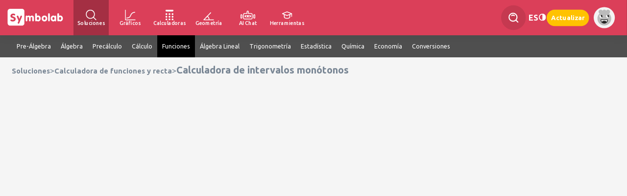

--- FILE ---
content_type: text/css
request_url: https://es.symbolab.com/public/auto/solutions_narrow_header.min.css?041759
body_size: 25017
content:
#Codepad{user-select:none}#Codepad>*{transform:scale(0.9);transform-origin:top center}#Codepad td{padding:0;margin:0}#Codepad table.codepad-form{border-spacing:0;border-collapse:separate;padding:0;line-height:0}#Codepad table.mini{padding:1px 0;background-color:#eee;margin:0 auto;border-left:1px solid #ccc;border-right:1px solid #ccc;border-bottom:1px solid #ccc;border-spacing:3px}.mini_codepad{margin-left:3px}#Codepad table.mini td{width:48px;border:solid 1px #e3e3e3}.toggle_mini_keypad{margin-left:auto;margin-right:auto;margin-bottom:-15px;cursor:pointer;position:relative;left:2px}.toggle_mini_keypad svg{width:24px;height:24px;position:relative;top:-13px}.toggle_mini_keypad svg.close{display:none}.toggle_mini_keypad svg.open .dm{display:none}.toggle_mini_keypad svg.open :not(.dm){display:inline}#most_used_actions h2{font-family:'Ubuntu',sans-serif;font-weight:400;font-size:13.5pt;display:flex;align-items:center;color:#001a36}#most_used_actions{display:flex;flex-direction:column;justify-items:start}#MostUsedActions{display:flex;justify-items:stretch;justify-content:space-around;gap:16px}#most_used_actions .new-pad-button{flex:1 1 0;background-color:#FFF;border-color:#EEE;border-width:1px;border-radius:8px;line-height:39px;height:39px}#most_used_actions .new-pad-button:hover{background-color:#eee}#most_used_actions select{appearance:none;padding:5px 5px 5px 10px;color:#555;background:#FFF;height:39px;border-radius:8px;border:1px solid #eee;font-family:'Ubuntu',sans-serif;font-size:.8em;flex:1 1 0}.svg-icon{width:25px;height:25px;position:absolute;right:10px;top:7px;pointer-events:none}#CodepadHead td{border-top:1px solid #c9c9c9;border-left:1px solid #c9c9c9;border-bottom:1px solid #c9c9c9}#CodepadHead td.last{border-right:1px solid #c9c9c9}#CodepadHead [class^="pad-toolbar-"],#CodepadHead [class*="pad-toolbar-"]{display:inline-block;width:67px;height:43px;line-height:43px;color:#2b5555;background-color:#fafafa;text-align:center}#CodepadHead i.active,#CodepadHead [class^="pad-toolbar-"]:hover,#CodepadHead [class*=" pad-toolbar-"]:hover{cursor:pointer;background-color:#e02342;color:white}#CodepadHead i c{font-style:normal;font-size:12.75pt}.codepadbody .pad-button-long c{position:relative;top:-2px}.codepadbody table.buttons{border-spacing:4px;border-collapse:separate}.codepadbody table.padding{padding-bottom:6px}.codepadbody table.buttons td:not(.spacer){border:1px solid #eee}.codepadbody table.buttons td.spacer{display:block;height:6px}.codepadbody table.buttons td.active{border:1px solid red}.codepadbody [class^="pad-button-"],.codepadbody [class*=" pad-button-"]{cursor:pointer;display:inline-block;width:52px;height:31px;line-height:31px;vertical-align:center;text-align:center;background-color:#f9f9f9}.codepadbody i.active,.codepadbody [class^="pad-button-"]:hover,.codepadbody [class*=" pad-button-"]:hover{background-color:white}i.active .mathquill-rendered-math .overline,i:hover>.mathquill-rendered-math .overline{border-color:white}#Common{padding-bottom:4px}#Bigoperators [class^="pad-button-"],#Bigoperators [class*="pad-button-"]{width:65px;height:31px}#Bigoperators .pad-button-21,#Bigoperators .pad-button-22{width:136px;height:31px}#solution_page #Bigoperators [class^="pad-button-"],#solution_page #Bigoperators [class*="pad-button-"]{width:62px;height:31px}#solution_page #Bigoperators .pad-button-21,#solution_page #Bigoperators .pad-button-22{width:130px;height:31px}#Diff [class^="pad-button-"],#Diff [class*="pad-button-"]{height:43px}.codepad-input{white-space:nowrap;position:relative;display:flex;flex-direction:column}.input-and-button #input-camera,.input-and-button #input-camera2{border:0;top:14px;right:32px;position:relative;cursor:pointer}#input-camera svg,#input-camera2 svg{width:32px;height:32px}#suggest-parent{align-self:flex-start;margin-top:5px}#main-input,#main-input-verify,#main-input2{flex-grow:1}.input-and-button{display:flex;flex-grow:1;background:white}#input-and-go,#input-and-go2{display:flex;flex-grow:1}.mathquill-input.mathquill-rendered-math{padding-left:12px;padding-top:0;padding-bottom:0}.mathquill-input.mathquill-editable{overflow-x:hidden;padding:22px 40px 8px 32px;font-size:15pt;position:relative;text-align:left;vertical-align:text-top;cursor:text;background-color:#fff;border-width:0;border-radius:6px 0 0 6px}.mathquill-input.mathquill-editable.hasCursor,#CodepadInput.mathquill-editable .hasCursor{box-shadow:0 0 3px 1px #707070}.mathquill-input.mathquill-rendered-math.empty{min-height:22px}.mathquill-input.mathquill-editable.hasCursor{border-color:#ccc}.codepad-header{font-size:10.5pt;display:block}.codepad-container{clear:both}.codepad-header a,.example-more a{color:#234f4f;font-style:italic;font-size:11.25pt}.new-pad-button{background-color:#f8f8f8;height:31px;text-align:center;cursor:pointer;border:1px solid #eee}.font6{font-size:4.5pt}.font16{font-size:12pt}.font15{font-size:11.25pt}.fontLower{vertical-align:bottom}.new-pad-button:hover{background-color:white}#chemistryTable,#chemistryTable2{border-spacing:3px;border-collapse:separate;margin-bottom:7px}.atomInTable{width:30px;height:20px;background-color:#f8f8f8;border:1px solid #eee;text-align:center}.atomInTable .font{font-size:9pt}.atomInTable:hover{background-color:white;cursor:pointer}.noAtomInTable{border:none !important;height:10px}.pad-toolbar-calculator img{margin-top:7px}.calculatorBtn{width:80px;background-color:#f8f8f8;border:1px solid #eee;text-align:center;display:inline-block;line-height:31px}.calculatorBtn:hover{background-color:white;cursor:pointer}.equalsBtn{background-color:#00918f;color:white;font-size:18.75pt}.equalsBtn:hover{background-color:#00918f;color:black}.calculatorBtn.active{background-color:#00918f !important;color:white}.calculatorBtn.active:hover{color:black}#CodepadHead .pad-toolbar-calculator c{background:url('/public/images/calculator.png') 100% 0 no-repeat;width:20px;height:21px;display:inline-block;margin-top:13px;cursor:pointer}#CodepadHead .pad-toolbar-calculator.active c,#CodepadHead .pad-toolbar-calculator:hover c{background:url('/public/images/calculator2.png') 100% 0 no-repeat}.new-pad-button .mathquill-embedded-latex{pointer-events:none}.button-container{display:flex;flex-direction:column;justify-content:center;align-items:center}#Codepad{background-color:#db3f59;display:flex;flex-direction:column;align-items:center;padding:0 0 40px}#codepad-align-width{display:flex;width:717px;flex-direction:column;align-items:stretch;gap:8px;z-index:10}#codepad-align-width>div{box-shadow:0 2px 50px rgba(0,0,0,0.15);border-radius:6px}#all-pads{background-color:white;padding:18px}#all-pads:not(.on){display:none}.btn-custom.search,.btn-custom.search2,.btn-custom.verify{min-width:64px;background-color:#db3f59;color:white;border:0;border-radius:0 6px 6px 0;flex-shrink:0;font-family:'Ubuntu',sans-serif}.btn-custom.verify{height:64px}.btn-custom.search,.btn-custom.search2{min-height:64px}#toggle-full-pad{display:flex;flex-direction:row;gap:12px;align-items:center;justify-content:end;margin-bottom:10px;font-style:normal;font-weight:400;font-size:9pt;color:#7a8795}#toggle-full-pad svg{width:36px;height:20px;cursor:pointer}.codepad-input ul.suggestions{position:absolute;min-width:566px;background-color:white;list-style:none;margin-left:0;margin-top:-10px;border-bottom-left-radius:6px;border-bottom-right-radius:6px;border:1px solid #ccc;z-index:1000;font-size:20px;line-height:18px;padding-top:8px;padding-bottom:10px;white-space:nowrap;padding-left:0}.codepad-input ul.suggestions li{margin-bottom:6px;padding-left:14px;cursor:pointer;min-height:25px}.codepad-input ul.suggestions li.active{background-color:#eee}#toggle-pad,#toggle-pad2{position:absolute;cursor:pointer;right:88px;top:16px}#input-and-go #toggle-pad,#input-and-go2 #toggle-pad2{position:relative;cursor:pointer;right:16px;top:16px}body:not(.mobile) #main-input,body:not(.mobile) #main-input2{margin-right:-62px}#toggle-pad svg,#toggle-pad2 svg{width:32px;height:32px}#toggle-pad-on,#toggle-pad-on2{display:none}#toggle-pad-off,#toggle-pad-off2{display:block}#toggle-pad.on #toggle-pad-on,#input-andbutton #input-camera,#toggle-pad2.on #toggle-pad-on2,#input-andbutton #input-camera2{display:block}#toggle-pad.on #toggle-pad-off,#toggle-pad2.on #toggle-pad-off2{display:none}#toggle-full-pad{display:none}.customMatrixDiv{float:left;position:absolute;z-index:100;margin-top:10px !important;width:216px;background-color:#f8f8f8;border:1px solid #9c9a9a;-webkit-border-radius:6px;-moz-border-radius:6px;border-radius:6px}.customMatrixDiv td{width:20px;height:20px;background-color:white;border:1px solid #eee}.mobile .customMatrixDiv td{width:30px;height:30px}.mobile .okCustomMatrix{display:flex;justify-content:center;margin:12px 0;font-size:10pt}.mobile .okCustomMatrix button{background:#db3f59;border:0;color:white;padding:4px 8px}.customMatrixDiv div.matrixTable{font-size:11px;margin-bottom:3px !important;margin-top:10px !important;margin-left:13px !important;margin-right:5px !important}.customMatrixDiv div.title{font-size:13px;text-align:left;margin:10px 10px 3px !important;line-height:0}#selectSystem{font-size:10px;text-align:center;color:#5f5f5f}#titleBooleanWrapper{font-size:11px;margin:10px 10px 3px;display:flex;justify-content:space-between;align-items:center}.mobile #booleanAlgebraPad.customMatrixDiv td{width:43px;height:43px}#titleBooleanWrapper .closeCustomMatrix{margin:unset !important;padding:2px 2px 2px 4px}.mobile #booleanAlgebraPad.customMatrixDiv div.matrixTable{margin-bottom:35px !important;margin-left:15px !important;margin-right:15px !important}.KeywordsLine{margin-left:4px;margin-right:4px;margin-bottom:12px}.KeywordsLine div{margin-right:4px;margin-left:4px;margin-top:4px;padding:4px;background-color:#8080802e;border-radius:4px;font-size:11px;font-family:Rubik,sans-serif;white-space:nowrap;word-break:keep-all;display:inline-block}#mobile-keypad #keypad #titleBooleanWrapper span svg{height:10px;width:10px}.customMatrixDiv td.on{background-color:darkgray}.closeCustomMatrix{float:right;margin-top:-2px !important;margin-right:10px !important;font-size:11px;line-height:0}.closeCustomMatrix div{float:left}#paper-airplane{background:#db3f59;border:#eee 0 solid;border-radius:0 8px 8px 0;box-shadow:0 2px 50px rgba(0,0,0,0.15);border-left:0}#paper-airplane svg{width:32px;height:32px}#most_used_dropdown{cursor:pointer;overflow-y:scroll}#most_used_dropdown::-webkit-scrollbar{width:8px}#most_used_dropdown::-webkit-scrollbar-thumb{background-color:#ccc;border-radius:8px}#see_all_text{padding-left:12px;padding-right:58px;font-size:13px;color:#555}.nl-padOperators-surround{display:flex}.nl-padOperators-surround:hover .nl-padOperators:not(.no-hover){top:42px;display:block}.nl-padOperators.padDropdown{left:0}.nl-padOperators-surround{top:250px}.nl-padOperators{min-width:180px;border-radius:8px;box-shadow:0 1px 20px rgba(0,0,0,0.05)}.padDropdown{position:absolute;background:#fff;left:0;display:none;z-index:20;top:48px}.padDropdown div{display:block;line-height:40px;padding:2px 16px;cursor:pointer;font-size:10pt !important;text-transform:none !important;color:#001a36;font-weight:normal;border-bottom:1px solid #eee;white-space:nowrap;position:relative}.padDropdown div:hover{background-color:#DB3F5921;color:black !important}body{flex-wrap:wrap;background-color:#f5f5f5;min-width:1200px}body.mobile{min-width:revert}.nl-page{display:flex;flex-direction:column;align-items:stretch;justify-items:center;align-content:stretch}@media screen and (min-width:1440px){.nl-page{position:relative;width:1440px;margin:0 auto}}.nl-center{min-width:revert}.hide-important{display:none !important}.nl-footer{background-color:#fff}.padButton.new-pad-button.font16{max-width:130px}c:not(.mathquill-rendered-math){display:none}#nl-subNav{background-color:#4f4f4f;height:45px;clear:both;position:relative}#nl-subNav>ul{width:1200px;margin:0 24px;list-style-type:none;padding:0}#nl-subNav ul li{float:left;border:0;height:45px;position:relative}#nl-subNav ul li a{color:#fff;font-size:12.5px;font-weight:400;height:45px;padding:0 14px;float:left;display:table}#nl-subNav ul li a{color:#fff;font-size:12.5px;font-weight:400;height:45px;padding:0 13.5px;float:left;display:table;text-decoration:none}#nl-subNav ul li a{padding:0 10px}#nl-subNav ul li a span{display:table-cell;vertical-align:middle}#nl-subNav ul li a:hover,#nl-subNav ul li a.active{background-color:#000}#nl-subNav .nl-center h1:hover+.nl-topicsMenu,.nl-topicsMenu:hover{display:block;float:left;position:absolute;top:45px;width:275px;background-color:#fff;border:1px solid #dbd9da;box-shadow:1px 1px 1px #dbd9da}.nl-topSubMenu{position:absolute;background:#fff;width:322px;display:none;z-index:12;top:45px;box-shadow:2px 2px 3px #ccc;border:1px solid #ccc}#nl-subNav>ul>li a:hover+.nl-topSubMenu,.nl-topSubMenu:hover{display:block}h1:hover+#underTitle.nl-topSubMenu,#underTitle.nl-topSubMenu:hover{display:block;left:inherit;width:261px;top:50px}#nl-subNav ul li .nl-topSubMenu a{color:#4c4c4c;width:141px;padding:5px 0 5px 20px;float:left;text-decoration:none}#nl-subNav ul li .nl-topSubMenu a:hover{color:#000;background-color:#f7f7f7;font-weight:bold}#bread-crumbs{margin-top:14px;margin-left:24px;margin-bottom:0;color:#7a8795;overflow:hidden;white-space:nowrap;text-overflow:ellipsis;align-self:start;text-decoration:none;gap:6px;display:flex;align-items:baseline}html[lang="ru"] body.mobile #bread-crumbs{display:none}#bread-crumbs a{color:#7a8795;font-family:"Ubuntu",sans-serif;font-style:normal;text-decoration:none;font-size:11pt;font-weight:700}#bread-crumbs h1{display:inline-block;margin:0;font-size:15pt;text-decoration:none;text-overflow:ellipsis;overflow:hidden;white-space:nowrap;max-width:60vw}.nl-pageContent{min-width:256px;display:flex;justify-content:center;align-items:flex-start;margin-top:16px;padding-bottom:30px}.solution_step_title::-webkit-scrollbar,.interim_step_title::-webkit-scrollbar,ul::-webkit-scrollbar{width:5px;height:5px}.solution_step_title::-webkit-scrollbar-track,.interim_step_title::-webkit-scrollbar-track,ul::-webkit-scrollbar-track{background:#f1f1f1}.solution_step_title::-webkit-scrollbar-thumb,.interim_step_title::-webkit-scrollbar-thumb,ul::-webkit-scrollbar-thumb{background:#bec4c4}.solution_step_title::-webkit-scrollbar-thumb:hover,.interim_step_title::-webkit-scrollbar-thumb:hover,ul::-webkit-scrollbar-thumb:hover{background:#555}body.mobile .nl-pageContent{margin-top:6px;justify-content:stretch}#center-section{flex:1 1 auto;z-index:10}body.desktop #center-section{min-width:745px}body.mobile #center-section{max-width:100dvw}#input-and-go,#input-and-go-verify{display:flex;flex-grow:1}#input-and-go-verify{min-width:682px}body:not(.mobile) #input-and-go{z-index:10;background-color:white;border-radius:16px}.mathquill-input.mathquill-rendered-math{padding-left:12px;padding-top:0;padding-bottom:0}:where(#main-input,#main-input-verify).mathquill-input.mathquill-editable{overflow-x:hidden;padding:22px 0 8px 24px;position:relative;text-align:left;vertical-align:text-top;cursor:text;background-color:#fff;border-width:0;border-radius:6px 0 0 6px;color:#001a36;font-weight:400;font-size:14pt}#codepad-align-width1{position:relative}#codepad-align-width2{position:relative}@media screen and (max-height:820px){.codepad-align-width2-shrink{-webkit-transform:scale(0.9);-moz-transform:scale(0.9);-ms-transform:scale(0.9);transform:scale(0.9)}}#codepad-align-width1,#codepad-align-width2{display:flex;flex-direction:column;gap:8px;z-index:15;background-color:white;box-shadow:0 1.74375px 13.95px rgba(0,0,0,0.1);border-radius:16px;align-items:stretch;min-width:745px}.codepad-input{display:flex;flex-direction:column;align-items:stretch;z-index:10}#codepad-align-width2 .challenge-query-display{color:black;font-weight:700}.pad_input_verify_wrapper{margin-top:0;margin-left:25px;margin-right:25px;border-radius:8px;border:1px solid #eee}.pad_input_verify_margin_bottom{margin-bottom:24px}.codepad-container{display:flex;justify-content:center}#codepad-align-width1>div,#codepad-align-width2>div{border-radius:6px}#verify-floating-background,#leave-challenge-floating-background{position:fixed;inset:0;z-index:1000;width:100%;height:100%;display:flex;justify-content:center;align-items:center;background-color:rgba(0,26,54,0.2)}#leave-challenge-floating-background{z-index:1000000}#leave-challenge-floating-background .popup-box{background-color:white;border-radius:16px;padding:32px;display:flex;flex-direction:column;align-items:center;gap:16px}#leave-challenge-floating-background .popup-box svg{width:150px;height:200px;margin-bottom:16px}#leave-challenge-floating-background .popup-box .buttons{display:flex;flex-direction:row;gap:16px}#leave-challenge-floating-background .popup-box{color:#7a8795;font-size:13.5pt}#leave-challenge-floating-background .popup-box .bold{color:#001a36;font-weight:700}#leave-challenge-floating-background .popup-box .buttons div{border:1px solid #eee;border-radius:8px;width:160px;text-align:center;padding:15px 0;margin-top:16px;cursor:pointer}#cancel-leaving-challenge{color:#001a36}#leave-challenge-button{color:white;background-color:#db3f59}#verify-result{margin:0 25px;position:relative;height:72px;box-shadow:0 -4px 20px rgba(0,0,0,0.05);border-radius:16px 16px 0 0}#verify-result-text{width:100%;display:inline-block;text-align:center;line-height:72px;font-weight:700;font-size:13.5pt}#verify-result.incorrect{background:linear-gradient(180.82deg,#cc2743 -498.42%,#fff 99.3%);color:#cc2743}#verify-result.correct{background:linear-gradient(180.82deg,#3c9359 -498.42%,#fff 99.3%);color:#3c9359}#verify-result.partial{background:linear-gradient(180.82deg,#e77e32 -498.42%,#fff 99.3%);color:#e77e32}#codepad-align-width2-title{margin-right:auto;margin-left:auto;padding-top:16px;font-weight:700;color:#db3f59;font-size:11pt;margin-bottom:14px}.mathquill-input.mathquill-rendered-math.empty{min-height:22px}.mathquill-input.mathquill-editable.hasCursor{border-color:#ccc}.nl-page{background-color:#f5f5f5}body.mobile .nl-page{background-color:white}.nl-page.no-breadcrumbs{margin-top:14px}#center-section>*{transform:scale(0.94);transform-origin:top center}body.mobile #center-section>*{transform:initial}#center-section td{padding:0;margin:0}#center-section .tableMatrix td{padding:8px 16px !important}.codepad-container-small{margin-bottom:12px}#center-section table.codepad-form{padding-top:10px;padding-bottom:5px;border-spacing:0;border-collapse:separate;line-height:0;border-radius:8px;border:2px solid #f5f5f5;margin-bottom:10px}#all-pads{display:flex;flex-direction:column}#all-pads-inner{display:grid;grid-template-columns:max-content;text-align:center;justify-items:stretch;margin:0 auto}.toggle-full-pad{float:right;display:flex !important}.codepadbody #Compact .padButton{margin-left:4px}#center-section table.mini{padding:1px 0;margin:0 auto;border-left:1px solid #ccc;border-right:1px solid #ccc;border-bottom:1px solid #ccc;border-spacing:3px}.pad_input_verify_wrapper #toggle-pad{right:688px}#input-and-go strong{background-color:#db3f59}body:not(.mobile) #main-input{margin-right:-62px;padding-right:94px}.mathquill-editable.placeholder{color:gray;border-color:gray}#mini_codepad{margin-left:3px}#center-section table.mini td{width:48px;border:solid 1px #e3e3e3}.toggle_mini_keypad{margin-left:auto;margin-right:auto;margin-bottom:-15px;cursor:pointer;position:relative;left:2px}.toggle_mini_keypad svg{width:24px;height:24px;position:relative;top:-13px}.toggle_mini_keypad svg.close{display:none}.toggle_mini_keypad svg.open .dm{display:none}.toggle_mini_keypad svg.open :not(.dm){display:inline}#most_used_actions h2{font-family:'Ubuntu',sans-serif;font-weight:400;font-size:13.5pt;display:flex;align-items:center;color:#001a36}#most_used_actions{display:flex;flex-direction:column;justify-items:start}#MostUsedActions{display:flex;justify-items:stretch;gap:16px;align-content:space-around;justify-content:center}#most_used_actions .new-pad-button{flex:1 1 0;background-color:#FFF;border-color:#EEE;border-width:1px;border-radius:8px;line-height:39px;height:39px}#most_used_actions .new-pad-button:hover{background-color:#eee}#most_used_actions select{appearance:none;padding:5px 5px 5px 10px;color:#555;background:#FFF;height:39px;border-radius:8px;border:1px solid #eee;font-family:'Ubuntu',sans-serif;font-size:.8em;flex:1 1 0}.svg-icon{width:25px;height:25px;position:absolute;right:10px;top:7px;pointer-events:none}#CodepadHead td{border-top:1px solid #c9c9c9;border-left:1px solid #c9c9c9;border-bottom:1px solid #c9c9c9}#CodepadHead td.last{border-right:1px solid #c9c9c9}#CodepadHead [class^="pad-toolbar-"],#CodepadHead [class*="pad-toolbar-"]{display:inline-block;width:67px;height:43px;line-height:43px;color:#2b5555;background-color:#fafafa;text-align:center}#CodepadHead i.active,#CodepadHead [class^="pad-toolbar-"]:hover,#CodepadHead [class*=" pad-toolbar-"]:hover{cursor:pointer;background-color:#e02342;color:white}i.active .mathquill-rendered-math .overline,i:hover>.mathquill-rendered-math .overline{border-color:white}#CodepadHead i c{font-style:normal;font-size:12.75pt}#nl-topics{padding-top:27px;margin-left:27px;color:#db3f59;font-weight:400;font-size:13pt;user-select:none}#nl-topics svg{width:16px;height:12px;margin-right:10px;cursor:pointer}.nl-leftNav{position:sticky;margin-left:24px;top:80px;border-radius:8px;z-index:11}.leftMenu{background-color:#fff;border-radius:8px;display:flex;flex-direction:column}.leftMenu>ul{max-height:calc(100dvh - 250px);overflow-x:hidden;overflow-y:scroll;position:relative}.leftMenu>ul:not(.foldable)>li>a:not(.arrow_left){min-height:72px}.leftMenu>ul:not(.foldable)>li>ul>li a{min-height:45px;border-bottom:none !important}.menu-tooltip{display:none;position:absolute;pointer-events:none;border-radius:10px;box-shadow:0 0 10px 0 #00000036;z-index:100;padding:10px;left:27px;top:10px;font-size:16px;font-weight:normal;color:white;background-color:#db3f59;white-space:nowrap;overflow:hidden}.parentPage.hidden_topic:not(.foldable){display:none}.leftMenu-narrow{width:72px}.leftMenu-wide{width:256px}.leftMenu span.hide-subtopic,.leftMenu span.arrow_right{display:none}.leftMenu.open span.hide-subtopic,.leftMenu.open span.arrow_right{display:block !important}.leftMenu:not(.open)>ul ul{display:none}.leftMenu .nl-leftMenu span{margin-left:0}.center-section-narrow{min-width:745px}body.mobile .center-section-narrow{min-width:initial}.new_indication{background-color:#389938;color:white;padding:2px 4px 3px 4px;margin-right:8px;border-radius:3px}#geometryNav .new_indication{margin-left:-4px}.nl-leftMenu .new_indication{margin-left:5px;font-size:11px}@media screen and (max-width:1280px){.leftMenu-wide{width:72px}.nl-leftNav{min-width:72px;width:72px}.leftMenu{box-shadow:0 1px 8px rgba(0,0,0,0.16)}}#all-pads-verify{background-color:white;padding:18px}#all-pads-verify:not(.on){display:none}.toggle-full-pad{width:100%;display:flex;flex-direction:row;gap:12px;align-items:center;justify-content:end;margin-bottom:10px;font-style:normal;font-weight:400;font-size:9pt;color:#7a8795}.toggle-full-pad svg{width:36px;height:20px;cursor:pointer}.toggle-full-pad{display:none}.m2u li{list-style-type:none;display:flex;width:72px;align-items:baseline;user-select:none}.m2u li.open:not(.parentPage){display:block}.leftMenu.open .m2u li{width:100%;gap:10px;vertical-align:bottom;position:relative}.leftMenu.open .m2u li:not(.parentPage)>a{border-bottom:1px solid #f0f0f0}.leftMenu.open>ul>ul>a{border-bottom:none !important;min-height:45px}.arrow_right{cursor:pointer}.arrow_right svg{width:8px !important;height:8px !important}.arrow_left,.pointer{cursor:pointer}.arrow_left svg{margin-left:30px !important;width:10px !important;height:16px !important;padding-top:6px}.m2u_hr{margin-left:18px;width:85%;border:1px solid #f6f5f6}.nl-leftMenu.red_color,.red_color{color:#db3f59}.nl-leftMenu:focus{outline:0}.hidden_topic:not(.foldable){display:none}.foldable li,.foldable hr{display:none}.foldable li.parentPage,.foldable hr.parentPage{display:block}ul.foldable ul.foldable{display:none !important}.parentPage{min-height:27px}a.nl-leftMenu{color:#596a7c;font-weight:400;font-size:10pt;text-decoration:none;display:flex;align-items:center;align-content:stretch;gap:10px;justify-content:space-between}a.nl-leftMenu.foldable{line-height:72px}.leftMenu.open :not(.parentPage)>.nl-leftMenu{margin-left:30px;margin-right:16px;width:calc(100% - 46px)}.nl-leftMenu.hide-subtopic{align-items:flex-start}.nl-leftMenu svg.page-url.red{filter:brightness(0) saturate(100%) invert(30%) sepia(95%) saturate(1189%) hue-rotate(320deg) brightness(93%) contrast(90%)}.nl-leftMenu svg.page-url.white{filter:brightness(0) saturate(100%) invert(100%)}.parentPage.foldable>a>span{height:20px}ul{padding-inline-start:0 !important}.red_background{background-color:#db3f59}.nl-leftMenu.red_color1{background-color:#db3f59;margin-top:20px;margin-bottom:20px}.nl-space{padding-top:100px}.m2u .m2u{margin-left:20px}.m2u a{position:relative}.leftMenu:not(.open) .m2u .arrow_right{display:none !important}.m2u a:not(.arrow_left)>svg{width:24px;height:24px}.m2u a:not(.arrow_left)>svg{margin:19px 24px 19px 24px}.leftMenu.open .m2u a:not(.arrow_left)>svg{margin:19px 5px 19px 24px}.leftMenu.open .m2u .nl-leftMenu-after-arrow svg{margin:0}.arrow_right svg{margin:0}.hide-subtopic span{display:none}#nl-topics span{display:none}#nl-topics.spase-subtopic span{display:inline !important}#Examples_section{background-color:#fff;border-radius:8px;margin-top:34px;position:relative}body.mobile #Examples_section{border-radius:initial}#popularTopics{background-color:#fff;border-radius:8px;margin-top:34px;position:relative}#popularTable{display:grid;grid-template-columns:repeat(4,1fr);gap:10px;padding:10px 32px 32px 32px;align-items:center}.topic{text-decoration:none;color:#7a8795;font-family:Rubik,sans-serif;font-weight:400}ul.solution-examples{list-style:none;padding:0}body.mobile ul.solution-examples .solution-examples-img svg{width:24px;height:24px;flex-shrink:0}#topic-description{background-color:#fff;border-radius:8px;margin-top:50px;padding-bottom:32px}#topic-description_body{margin:32px 20px 0 32px;color:#001a36;font-size:12pt}.new-description #topic-description_body{line-height:25px;margin-top:20px}.new-description ul{margin-left:40px}.sidebar-content1{margin-top:32px}.new_solution_box_title,#topic-description_title,.new_solution_box_title2{font-weight:700;color:#001a36;font-size:13pt;display:inline-block}.new_solution_box_title,#topic-description_title{margin:32px 0 10px 32px}.new_solution_box_title2{margin:25px 0 50px 0}.new_solution_box_body{padding:0 32px 32px 32px;background-color:#fff;border-radius:8px;list-style-type:none}.externalLink.embedPost{list-style:none;text-decoration:none;font-size:11pt;color:#596a7c}.post_title{display:inline-block;margin-top:32px;font-weight:700;font-size:12pt;color:#001a36}.post_content{margin-top:8px;font-family:Rubik,sans-serif;font-weight:400;font-size:11pt;color:#7a8795;padding-bottom:20px}a.blogA{text-decoration:none}.post_more{margin-top:20px;color:#db3f59;font-size:11pt}li:not(:last-child) .post_more{border-bottom:#dadada solid 1px;padding-bottom:32px}ul.solution-examples li{margin:0 32px;font-size:14pt}#related:not(.with-pills) #relatedBox ul.solution-examples li{margin:0 0 0 32px}#relatedList li a{font-size:11pt}#relatedList li a .mathquill-container{overflow-x:auto;white-space:pre;flex-grow:1}#relatedList li a .mathquill-container span{flex-shrink:0}#relatedList li a .mathquill-container .text-only{font-family:"Ubuntu",sans-serif;font-size:14.4px}#relatedList li a .related_arrow svg,#top-three-notes .related_arrow svg{width:16px;height:16px;right:18px}body.mobile #relatedList li a .related_arrow svg{width:24px;height:24px;flex-shrink:0}#top-three-notes a{text-decoration:none}#save-as-bookmark .related_arrow svg{margin-right:16px}ul.solution-examples li a,ul.solution-examples li button{display:flex;flex-direction:row;justify-content:space-between;align-items:center;gap:16px;padding-top:16px;padding-bottom:16px;border-bottom:1px solid #eee}ul.solution-examples li button{background-color:transparent;border:0;padding-left:0}ul.solution-examples li:first-child a{padding-top:0}ul.solution-examples li:last-child a{border:0}ul.solution-examples li a span.scroller{display:flex;flex-grow:1;overflow:scroll}ul.solution-examples li a span.scroller>span{flex-shrink:0;padding:4px 0}ul.solution-examples svg{transform:scale(1);width:16px;height:16px;margin-right:8px;flex-shrink:0}ul.solution-examples a{text-decoration:none;color:#001a36;font-family:Rubik,sans-serif;font-weight:400}body.mobile .nl-page:not(.word-problems) ul.solution-examples a .mathquill-rendered-math{white-space:pre;min-width:0;flex-grow:1}body.mobile .nl-page:not(.word-problems) ul.solution-examples a .mathquill-rendered-math *{white-space:pre}#FAQ,#markdown,#study-guides{padding-top:40px}#markdown{background-color:white;border-radius:8px;margin:32px 0;padding:32px;letter-spacing:.5pt;line-height:1.3}#markdown span.dollar::before{content:"$"}#markdown blockquote{font-family:monospace}#markdown .math-block{text-align:center}.faq{margin-top:50px;line-height:1;letter-spacing:normal}#FAQ div,#study-guides div,#markdown div,.productTitle{font-weight:700;font-size:14pt;color:#001a36}#markdown ul{list-style-position:inside;margin-left:30px}#markdown ul li,#markdown ol li{margin:.5em 0}body.mobile #FAQ>div,body.mobile #markdown>div{margin-left:32px;margin-right:32px}.faq ul{display:block;background-color:white;border-radius:8px;margin-bottom:0;width:100%}.faq ul li span{font-weight:500}#FAQ ul{display:block;margin-top:40px;background-color:white;border-radius:8px;padding-top:16px;margin-bottom:0;width:100%}#study-guides ul{display:inline-block;margin-top:40px;background-color:white;border-radius:8px;padding-top:16px;margin-bottom:0;width:100%}#FAQ li,.faq li,#study-guides li{margin-left:32px;margin-right:32px;list-style:none}#FAQ li div,.faq li div,#study-guides li div{margin-top:16px;margin-bottom:8px;font-weight:bold;font-size:12pt;color:#001a36}#FAQ li span,.faq li span,#study-guides li span{display:inline-block;position:relative;padding-bottom:16px;font-family:Rubik,sans-serif;font-size:11pt;color:#7a8795;border-bottom:#dadada solid 1px;width:100%}#FAQ li:last-child span,.faq li:last-child span,#study-guides li:last-child span{border-bottom:0}#right-section{margin-right:24px;min-width:300px;display:flex;flex-direction:column;gap:24px;margin-bottom:48px;position:sticky;top:80px;z-index:9}#save-as-bookmark{position:relative;min-height:274px;min-width:280px;cursor:pointer}#save-as-bookmark>svg{width:280px;height:274px;position:absolute}#save-as-bookmark-notebook{color:#001a36;font-weight:700;font-size:24pt;position:absolute;z-index:1;right:10px;top:75px;transform:rotate(-10deg);text-align:center;width:280px}#save-as-bookmark-notebook-saved{color:#001a36;font-weight:700;font-size:24pt;position:absolute;z-index:1;right:10px;top:40px;left:49px}#save-as-bookmark-signin{color:#db3f59;font-weight:bold;font-size:16.5pt;position:absolute;z-index:1;left:116px;top:210px;transform:rotate(-5deg)}#save-as-bookmark-save-saved{color:#db3f59;font-weight:bold;font-size:18pt;position:absolute;z-index:1;left:165px;top:170px;transform:rotate(-14deg)}#empty_bookmark{margin-top:148px;margin-left:110px;padding:10px;position:absolute;background-color:#db3f59;font-size:10pt;font-weight:bold;color:white;border-radius:8px;z-index:12}#view_full_notebook{border-top:1px solid #eee;display:flex;cursor:pointer;text-decoration:none}#view_full_notebook svg{width:22px;height:21px;margin:17px 17px 17px 17px}#view_full_notebook span{font-weight:400;font-size:13pt;color:#db3f59;margin-top:auto;margin-bottom:auto}#related,#top-three-notes{width:300px;background-color:white;border-radius:8px;font-size:8.25pt}#related{margin-top:34px}#related.with-pills{width:unset;position:relative}#top-three-notes ul{list-style-type:none}#top-three-notes ul li a{display:flex}#top-three-notes ul li a span.math-container{flex-grow:1;overflow-x:auto;font-size:12pt}.note{font-family:Rubik,sans-serif;font-size:11pt;color:#001a36;padding-top:16px;margin-left:32px;padding-bottom:16px;margin-right:24px}.note:not(:last-child){border-bottom:1px solid #eee}.note a>span:not(.related_arrow){width:170px}.note a{color:black}.new_solution_box_title1{display:inline-block;margin-top:16px;margin-left:16px;font-weight:bold;color:#001a36;font-size:13pt}#related:not(.with-pills) #relatedBox .solution-examples{margin-left:-16px}.show-more,#FAQ li span.show-more,#study-guides li span.show-more{color:#db3f59;font-size:10.5pt;font-weight:400;margin-bottom:20px}.solution-examples .show-more{cursor:pointer}#FAQ li span.show-more,#study-guides li span.show-more{padding-top:16px;padding-bottom:32px;cursor:pointer}#Examples_section .solution-examples>li:not(.showing-all):nth-child(n+4){display:none}.ad-container{display:inline-block;width:300px;height:250px}.googleAdsense{border-radius:8px;position:relative;font-size:9.75pt}.nl-footer{padding-top:64px}#show-steps-button{width:300px;height:48px;display:flex;justify-content:center;border-radius:8px;margin:23px auto 0 auto;background-color:#db3f59;vertical-align:middle;line-height:48px;color:white;cursor:pointer;user-select:none}body.mobile #show-steps-button{width:initial;height:68px;line-height:68px;margin:23px 16px 16px 16px;background-color:#e02443;font-family:Rubik,sans-serif;font-size:18px}.nl-content{position:relative}#solution-only-container{background-color:white;border-radius:8px;padding:24px}body.mobile #solution-only-container{border-radius:initial;padding:8px;min-height:60px}#solution-only-container .generated-by-ai-container{display:none}#solution-only-container.external-step-ai .generated-by-ai-container{display:flex;flex-direction:row;align-items:center;justify-content:right;gap:8px;margin-bottom:20px;position:relative}html[lang='he'] #solution-only-container .generated-by-ai-container,html[lang='ar'] #solution-only-container .generated-by-ai-container{direction:rtl}#solution-only-container .generated-by-ai-container>div{display:flex;flex-direction:row;align-items:center;justify-content:right;gap:8px}#solution-only-container .generated-by-ai-container div{color:#5d6771}#solution-only-container .generated-by-ai-container svg{width:20px;height:20px}#solution-only-container .generated-by-ai-container .tooltip{display:none;position:absolute;pointer-events:none;border-radius:10px;box-shadow:0 0 10px 0 #00000036;z-index:10;padding:14px;transform:translateY(-20px);font-size:15px;font-weight:normal;top:50px;background-color:white;width:245px;color:black}#solution-only-container .generated-by-ai-container>div:hover+.tooltip{display:inherit}#solution-only-one-line{display:flex;flex-direction:row;align-items:center}#other-solutions{box-sizing:border-box;display:flex;flex-direction:row;justify-content:start;align-items:stretch;margin-top:27px}.one-solution{border:1px solid #cacaca;border-radius:8px;padding:8px 22px;margin-right:24px;margin-bottom:4px;flex-shrink:0;display:flex;flex-direction:column;justify-content:space-between}.one-solution .mathquill-embedded-latex{font-size:.875rem}.other-solutions-spacer{flex-shrink:0;width:6px}.one-solution-title{font-family:'Ubuntu',sans-serif;font-weight:400;font-size:.75rem;color:#7a8795}#solution-only-spacer{flex-grow:1}#solution-only-container .solution_display_row{font-family:'Rubik',sans-serif;font-size:15pt;font-weight:400;color:#596a7c;gap:16px}body.mobile #solution-only-container .solution_display_row .mathquill-rendered-math *{font-family:Symbola-mq,"Times New Roman",serif !important}body.mobile #solution-only-container .solution_display_row>*:not(:first-child,#pencil){display:none !important}#solution-only h2{color:#cacaca;font-weight:normal;font-size:13.5pt}#solution-format-indicator{cursor:pointer}#solution-format-indicator svg{width:16px;height:10px}.solution_display_row .solution_scrollable{overflow-x:auto;overflow-y:hidden;padding:10px;margin:-10px}body.mobile .nl-page:not(.word-problems) .solution_display_row .solution_scrollable{width:calc(100dvw - 44px)}body.mobile .nl-page.word-problems .solution_display_row .solution_scrollable{min-width:calc(100dvw - 90px)}.solution_display_row .solution_scrollable #mathquillQueryInput{color:#596a7c !important}body.mobile .solution_display_row .solution_scrollable #mathquillQueryInput .mathquill-container{color:#001a36 !important;white-space:pre}body.mobile .solution_display_row .solution_scrollable #mathquillQueryInput .mathquill-container .mathquill-embedded-latex{font-size:17pt !important}body.mobile .solution_display_row .nl-page:not(.word-problems) .solution_scrollable{width:unset !important;white-space:nowrap}body.mobile .nl-page:not(.word-problems) .solution_display_row .solution_scrollable>span{white-space:pre}body.mobile .nl-page:not(.word-problems) .solution_display_row .solution_scrollable>span *{white-space:pre}#solution-only-target{flex-grow:1;overflow:hidden;color:#ff1a36;font-weight:400}body.mobile .solution_outside_box>#solution-only-target{margin:0 15px}#solution-only-target .mathquill-rendered-math{font-weight:400 !important;font-size:18pt}#solution-only-target .one-solution .mathquill-rendered-math{font-size:18pt;color:#7a8795 !important}#solution-only-target .mathquill-rendered-math .block,#solution-only-target .mathquill-rendered-math .paren{color:#7a8795 !important}#mathquillQueryInput .mathquill-rendered-math{font-size:20px}#mathquillQueryInput .text-only{font-size:13.5pt;font-family:"Ubuntu",sans-serif}#solution-only-target{font-size:1.3rem}.solution_display_row .mathquill-embedded-latex,#solution-only-one-line .mathquill-embedded-latex{color:#001a36 !important}.mathquill-editable.empty:after,.mathquill-textbox:after,.mathquill-rendered-math.empty:after{line-height:16px;padding:0 1px}.mathquill-editable .cursor:only-child:after,.mathquill-editable .textarea+.cursor:last-child:after,.mathquill-editable .overline+.cursor:last-child:after,.mathquill-editable .diacritic-char+.cursor:last-child:after{line-height:16px;padding:0 1px}#mathquill_query_container .mathquill-embedded-latex{display:inline-block}.mathquill-embedded-latex .selectable{display:none}.mathquill-rendered-math span{display:inline-block}#mobile-keypad .mathquill-rendered-math>span:not(.fraction):not(.block){display:unset}#most_used_actions .mathquill-rendered-math{font-size:11pt}#verify-btn{width:24px;height:24px;cursor:pointer;top:-4px}#verify-btn,#bar-bookmark{display:none}#verify-btn-wrapper:hover span,#bar-bookmark:hover span{display:inline;min-width:100px;height:20px;padding:5px;top:72px;right:0;background-color:#c53950;color:white;text-align:center;border-radius:6px;font-size:11pt;-webkit-box-shadow:inset 0 0 2px rgba(0,0,0,.3);position:absolute;z-index:1}#container{min-height:100%;position:relative;display:flex;flex-direction:column}#page-content{flex-grow:1;background-color:#f3f3f3}.syscrollable{-webkit-transform:translate3d(0,0,0)}.solution_display_row{font-size:1.25rem;display:flex;flex-direction:row;align-items:center}body.mobile .solution_display_row{margin:0 15px}#pencil{display:none;cursor:pointer}body.mobile #pencil{display:block}body.mobile #pencil_area{position:absolute;height:40px;right:24px;top:-6px}#pencil svg{width:24px;height:24px}.solution_display_row .spacer{flex-grow:1}body.mobile .solution_math{overflow-x:auto;overflow-y:hidden}body.mobile .scroll_content>span,body.mobile .solution_math>span{white-space:pre}body.mobile .scroll_content>span *,body.mobile .solution_math>span *{color:#001a36 !important;white-space:pre}.edit-question svg,.edit-question{width:24px;height:24px}.solution_outside_box{background-color:white;border-radius:16px}body.mobile .solution_outside_box{border-radius:initial}.solution_outside_box.box_top{border-radius:0 0 16px 16px;margin-top:0}body.mobile .solution_outside_box.box_top{padding-top:16px}.solution_outside_box.box_bottom{border-radius:16px 16px 0 0;margin-bottom:0}.solution_outside_box.box_no_background{background-color:unset}.solution_outside_box.plot_box{padding-left:0;padding-right:0}#relatedList{list-style-type:none;padding:0;margin:0;font-size:1rem}#relatedList li{padding:0}#relatedList li a{display:flex;flex-direction:row;align-items:center;text-decoration:none}#relatedList li a span:first-child{flex-grow:1}#relatedList li a svg{width:24px;height:24px}#relatedList .mathquill-embedded-latex,#relatedList .text-only{font-size:1rem}#relatedList span.more{color:#db3f59;cursor:pointer}.plotText{margin:0 30px 18px}.plotting-prefix{color:#7a8795;font-size:.875rem}#other-solutions-container{overflow-x:auto;overflow-y:hidden}#other-solutions-container::-webkit-scrollbar{height:4px;width:2px;border:1px solid #d5d5d5}#other-solutions-container::-webkit-scrollbar-thumb{background:#7a8795;border-radius:4px}#other-solutions{box-sizing:border-box;display:flex;flex-direction:row;justify-content:start;align-items:stretch;margin-top:27px}.other-solutions-spacer{flex-shrink:0;width:6px}#solution-only h2{margin-top:0;padding-top:25px;margin-bottom:0;padding-bottom:16px}#solution-format-indicator{color:#7a8795;font-weight:bold;font-size:.875rem}#solution-only-spacer{flex-grow:1;flex-shrink:0;min-width:20px}#solution-format-indicator svg{width:16px;height:10px}#solution-format-indicator.collapse svg{transform:rotate(180deg)}#CodePadSuggestions{position:absolute}#dym{margin-bottom:34px}body.mobile #dym{padding:8px;box-sizing:border-box}#dym.empty{margin-bottom:0}body.mobile #dym.empty{padding:0}#dym h2{font-size:11pt;font-weight:400;color:#7a8795;margin-bottom:0}body.mobile #popularTable{grid-template-columns:repeat(3,1fr)}#dym-scroll{overflow-y:hidden}#dym-target{display:flex;flex-direction:row;align-items:stretch;margin:16px 0}#dym-target .dymQueryLink{display:flex;justify-items:center;justify-content:center;align-items:center;padding:8px 22px;border:1px solid #7a8795;border-radius:8px;color:#7a8795;flex-shrink:0;text-decoration:none}#dym-target .dymQueryLink:not(:last-child){margin-right:16px}.dymQuery.mathquill-embedded-latex{color:#7a8795 !important}#relatedList a{color:#001a36}#show-hide-steps-divider{width:100%;position:relative;display:flex;justify-content:center;flex-direction:row;overflow:hidden;margin-top:10px}body.mobile #show-hide-steps-divider{margin-top:20px}.dotted-line-background{background-image:linear-gradient(to right,#db3f59 60%,rgba(255,255,255,0) 0);background-position:center;background-size:12px 2px;background-repeat:repeat-x;flex-grow:1}#show-hide-steps-divider-surround{position:relative}.show-hide-steps-box{background-color:white;border:1px solid #eee;border-radius:8px;padding:08px 14px 08px 14px;color:#db3f59;cursor:pointer}.show-hide-steps-surround-box{position:absolute;width:300px;height:100px;top:50%;left:50%;transform:translate(-50%,-50%)}.show-hide-steps-box svg{width:16px;height:10px}.show-hide-steps-box span{font-size:1.00rem;margin-right:10px}#solution-methods-title-target{margin-top:20px}.interim_step_title{font-size:1.2rem;margin-right:16px;overflow-x:auto;overflow-y:hidden;flex-grow:1}.interim_step_title .mathquill-container{white-space:pre}.interim_step_title>span.text-only{font-size:16px}.solution_step_title .mathquill-rendered-math,.interim_step_title .mathquill-rendered-math{white-space:pre}.solution_step_title .mathquill-rendered-math *,.interim_step_title .mathquill-rendered-math *{white-space:pre}.interim_step_title_container{padding:12px 16px;display:flex;align-items:center;cursor:pointer;min-height:33px}.interim_step_title_spacer{user-select:none}.interim_step_title_container svg.arrow{width:16px;height:10px;transform:rotate(180deg);flex-shrink:0}.interim_container.open>.interim_step_title_container svg.arrow{transform:rotate(0)}svg.locked-step-icon{width:24px;height:24px;flex-shrink:0}.interim_container{margin:20px 8px;border:2px solid #edfbff;position:relative}.interim_container .interim_step_title_container{background:#edfbff}.interim_container.open>.interim_step_title_container{background:#b8f0ff}.interim_container .solution_step_list{border-radius:4px 4px 8px 8px;background-color:#fff;padding:10px 0}.interim_container .solution_step_list.locked{filter:blur(5px);min-height:420px;user-select:none}body.mobile .interim_container .solution_step_list.locked{min-height:380px}.interim_container .solution_step_list>*:first-child{margin-top:0}.interim_container .solution_step_list>*:last-child{margin-bottom:0}.interim_container .solution_step_list.last_result_hidden{padding-bottom:0}.interim_container .solution_step_list .interim_container.open.last_result_hidden{margin-bottom:-3px}.solution_step_list .solution_step_title.last_result_hidden{display:none}.interim_container.open{border-color:#b8f0ff;background-color:#b8f0ff;border-radius:4px 4px 8px 8px;padding-bottom:3px}.interim_container.open .solution_step_list{margin:0 3px}.interim_container.open .interim_container.open .solution_step_list{margin:0}.interim_container.open .interim_container.open{margin:20px 0}.interim_container .unlock-steps-message{position:absolute;top:56px;bottom:0;left:0;right:0;display:flex;flex-direction:column;align-items:center;gap:25px;justify-content:flex-start;user-select:none}body.mobile .interim_container .unlock-steps-message{gap:20px}html[lang="he"] .interim_container .unlock-steps-message .unlock-title,html[lang="ar"] .interim_container .unlock-steps-message .unlock-title{direction:rtl}.interim_container .unlock-steps-message .unlock-title{font-size:22px;font-weight:700;line-height:19px;color:#001a36;text-align:center}html[lang="he"] .body.mobile .interim_container .unlock-steps-message .unlock-title,html[lang="ar"] .body.mobile .interim_container .unlock-steps-message .unlock-title{direction:rtl}body.mobile .interim_container .unlock-steps-message .unlock-title{font-size:20px}html[lang="he"] .interim_container .unlock-steps-message .unlock-message,html[lang="ar"] .interim_container .unlock-steps-message .unlock-message{direction:rtl}.interim_container .unlock-steps-message .unlock-message{font-size:14px;font-weight:400;line-height:16px;letter-spacing:0;color:#001a36;text-align:center;margin:0 15px}html[lang="he"] .interim_container .unlock-steps-message .unlock-message-on-used,html[lang="ar"] .interim_container .unlock-steps-message .unlock-message-on-used{direction:rtl}.interim_container .unlock-steps-message .unlock-message-on-used{font-size:14px;background-color:#fff8e0;border:1px solid #ffc200;border-radius:4px;padding:10px;font-weight:400;line-height:16px;letter-spacing:.35px;color:#4f4f4f;text-align:center;margin-top:0;margin-right:15px;margin-left:15px;margin-bottom:24px}.unlock-message-on-used a{color:#4f4f4f}.interim_container .unlock-steps-message svg{width:300px;height:240px}body.mobile .interim_container .unlock-steps-message svg{height:200px}.interim_container .unlock-steps-message .unlock-go-pro{background-color:#ffc200;border:8px solid #ededed;border-radius:50px;padding:12px 60px;color:white;font-weight:bold;font-family:'Ubuntu',serif;font-size:18px;letter-spacing:1.5px;margin-bottom:5px;position:relative}.interim_container .unlock-steps-message .free-exercise-btn{background-color:#db3f59;border:0;border-radius:50px;padding:12px 60px;color:white;font-weight:bold;font-family:'Ubuntu',serif;font-size:18px;letter-spacing:1.5px;margin-bottom:15px;position:relative}body.mobile .interim_container .unlock-steps-message .unlock-go-pro{font-size:14px;border:6px solid #ededed}.interim_container .unlock-steps-message .unlock-go-pro svg{display:none;width:75px;height:52px}.interim_container .unlock-steps-message .unlock-go-pro.with-image{margin-top:20px}.interim_container .unlock-steps-message .unlock-go-pro.with-image svg{display:block;position:absolute;top:-30px;left:-50px;height:50px}#related:not(.with-pills) #relatedBox{padding:0 16px 16px 16px}.solution_step_primary{display:flex;align-items:baseline;justify-content:flex-start}.solution_step_primary .mathquill-container{white-space:pre}body.mobile .solution_step_primary{padding-bottom:10px;margin-bottom:-10px !important}.solution_step_primary,.solution_step_secondary,.solution_step_title{margin:16px 16px;box-sizing:border-box;overflow-y:hidden}.input-with-ai-help .solution_step_primary,.input-with-ai-help .solution_step_secondary,.input-with-ai-help .solution_step_title{padding:0 16px}body.mobile .solution_step_primary .mathquill-rendered-math,body.mobile .solution_step_primary .mathquill-rendered-math *{white-space:pre !important}.solution_step_result{margin-left:16px}.solution_step_title{font-size:1.15rem}.solution_step_title:not(:last-child){padding-bottom:20px;border-bottom:#eee solid 1px}.solution_step_result{font-size:1.15rem;padding-top:10px;padding-bottom:10px}.solution_step_result .mathquill-embedded-latex.mathquill-rendered-math,.solution_step_title .mathquill-embedded-latex.mathquill-rendered-math{font-weight:bolder !important}.select-items .mathquill-embedded-latex{font-size:120%}.select-selected>.mathquill-embedded-latex.mathquill-rendered-math{font-size:100%}#error .mathquill-rendered-math{font-size:100%}.interim_container .solution_step_primary,.interim_container .solution_step_secondary,.interim_container .solution_step_title{margin-top:20px}.tableMatrix{cell-padding:1px;border-spacing:0;border-collapse:collapse}.tableMatrix td,.tableMatrix tr{border:1px solid black}.tableMatrix td{padding:3px;text-align:center;min-width:50px}.tableMatrix{border-collapse:collapse}.tableMatrix td span{width:max-content}.tableMatrix td{border:1.5px solid #596a7c}.tableMatrix tr:first-child td{border-top:0}.tableMatrix tr:last-child td{border-bottom:0}.tableMatrix tr td:first-child{border-left:0}.tableMatrix tr td:last-child{border-right:0}#steps-title-container{display:flex;flex-direction:row;justify-content:space-between;align-items:center;padding-bottom:10px}#steps-button{display:flex;flex-direction:row;justify-content:center;align-items:center;margin-right:16px;padding:6px 10px;background:#fff;border-radius:8px;gap:10px}body.mobile #steps-button{display:none}#steps-button svg{width:46px;height:37px;cursor:pointer}#steps-button svg.open{display:none}#steps-button.active svg.open{display:block}#steps-button.active svg.closed{display:none}#step-by-step-steps{padding:0}#step-by-step-steps li{list-style-type:none;display:block;background-color:white;border-radius:16px;margin:16px 0;padding:8px 8px}#step-by-step-steps .interim_container{margin:0 !important}.solution_step_primary .mathquill-embedded-latex,.solution_step_secondary .mathquill-embedded-latex{color:#9296ac;font-size:1.08rem}.solution_step_primary .text-only,.solution_step_secondary .text-only{color:#9296ac;font-size:.972rem}#next-step-button-container{display:flex;justify-content:center}#next-step-button{background:#db3f59;box-shadow:0 1px 8px rgba(0,0,0,0.16);border-radius:73px;padding:18px 40px;margin-top:20px;cursor:pointer}#next-step-button.challenge{background:orange}#next-step-button .text{color:#fff;font-size:1rem}.solution_step_definition{background:#f9f9f9;border-radius:16px;padding:12px 16px;margin:10px 10px;cursor:pointer}.solution_step_definition .mathquill-container{color:#7a8795}.solution_step_definition_title_container{display:flex;align-items:center;font-size:1.1rem}.solution_step_definition_body .mathquill-rendered-math{font-size:.9rem}.solution_step_definition .mathquill-rendered-math{line-height:1.2}.solution_step_definition_body{display:none;color:#7a8795;margin-left:25px;margin-top:18px}.solution_step_definition_body .text-only{font-size:80%}#error{padding:16px;margin-top:16px}.solution_step_definition.expanded .solution_step_definition_body{display:block}.solution_step_definition_title_container .text{flex-grow:1;padding:0 16px}.solution_step_definition_title_container .text>.text-only{font-size:14.5px;color:#7a8795}.solution_step_definition_title_container .info{width:24px;height:25px}.solution_step_definition_title_container .expand{width:12px;height:23px}.solution_step_definition.expanded .solution_step_definition_title_container .expand{display:none}.solution_step_definition_title_container .collapse{width:12px;height:16px;display:none}.solution_step_definition.expanded .solution_step_definition_title_container .collapse{display:block}.solution_box #error{border-top:#eee solid 1px}#plot-iframe-target-container{position:relative}#plot-spinner{position:absolute;top:calc(50% - 16px);left:calc(50% - 16px)}#plot-spinner img{width:32px;height:32px}#plot-iframe{width:100%;margin-top:16px}#plot-iframe iframe{width:100%;border:0}#plot-iframe-target{padding-top:10px}#challenge-container{display:flex;justify-content:flex-end;position:relative}#challenge-button{background:#ffa400;box-shadow:0 1px 8px rgba(0,0,0,0.16);border-radius:73px;padding:16px 32px;color:white;display:flex;justify-content:center;align-items:center;cursor:pointer;margin-top:34px}#challenge-button svg{width:22px;height:22px;margin-left:16px}#codepad-align-width2 #step-by-step-container{background-color:#f3f3f3;padding:20px 0;max-height:300px;overflow-y:auto}#codepad-align-width2 .challenge-header{padding:17px;display:flex;flex-direction:row;gap:16px;align-items:center;font-size:14pt}#codepad-align-width2 .challenge-header svg{width:22px;height:22px}#challenge-success{display:flex;flex-direction:column;align-items:center;gap:16px;padding:35px;background-color:#f3f3f3}#challenge-success .good-job{color:#3c9359;font-weight:700;font-size:16.5pt}#challenge-success>svg{width:267px;height:240px;position:relative;left:35px}#challenge-success .practice-more-button{display:flex;flex-direction:row;align-items:center;gap:10px;background-color:white;padding:12px 42px;border-radius:55px;cursor:pointer}#practice-link-container,#challenge-practice-link-container{margin:16px -24px 0 -24px;border-top:1px solid #eee;display:flex;justify-content:center;align-items:center;color:#001a36;padding-top:14px}#practice-link-container svg,#challenge-practice-link-container svg,#practice-link-container img,#challenge-practice-link-container img{width:32px;height:32px;margin-right:16px}#methods{display:flex;justify-content:space-between;align-items:center;margin:10px 16px;gap:8px;font-size:.950rem;position:relative}#methods-container{margin-top:23px}#methods>span{color:#7a8795}#methods>div{color:#000}#methods select{display:none}#methods .select-selected{border:1px solid #eee;border-radius:8px;cursor:pointer}#methods .select-selected:after{position:absolute;content:"";top:20px;right:10px;width:0;height:0;border:6px solid transparent;border-color:#000 transparent transparent transparent}.group-select-container{position:relative;padding-right:200px}body.mobile .group-select-container{padding-right:initial}#methods .select-selected{position:relative}#methods .select-selected.select-arrow-active:after{border-color:transparent transparent #000 transparent;top:14px}#methods .select-items{border:1px solid #eee;border-radius:8px}#methods .select-items>div,#methods .select-selected{padding:12px 30px 12px 12px;background-color:#fff}#methods .select-selected .mathquill-container .text-only{font-size:90%}#methods .select-items>div{padding:12px;background-color:#fff}#methods .select-items .mathquill-container .text-only{font-size:108%}#methods .select-items{position:absolute;top:100%;left:0;z-index:99}#methods .select-hide{display:none}#methods .same-as-selected{background-color:rgba(0,0,0,0.1)}.steps-title{color:#001a36;font-weight:700;font-size:15pt;margin:0 15px}#feedback_container{padding:16px;margin-bottom:30px}#feedback_container span{color:#db3f59}#target-container{display:flex;justify-content:center;align-items:stretch;flex-direction:column}#big-graphic svg{width:340px;height:300px}#big-graphic{display:flex;justify-content:center;align-items:center}#target-container h1{color:#3c9359;text-align:center}#challenge-practice-link-container{background-color:white}#viewLargerPlotContainer{width:100%;display:none}a.viewLargerPlot{display:flex;flex-direction:row;justify-content:center;align-items:center;margin-bottom:24px;padding:12px 0;border-top:1px solid #eee;border-radius:8px;color:#001a36;text-decoration:none}a.viewLargerPlot svg{width:32px;height:33px;margin-right:16px}#sy_graph{width:100%;aspect-ratio:1}.bare-plot-container{position:relative}#canvasZoom{position:absolute;top:20px;right:20px}#canvasZoom #graph-plus-minus{margin-top:16px;user-select:none;min-width:16px;cursor:pointer;border:1px solid #eee;border-radius:4px;background-color:#f3f3f3;box-shadow:0 1px 8px rgba(0,0,0,0.16)}#canvasZoom #graph-plus,#graph-minus{padding:10px 10px 10px 10px}#graph-minus{padding-top:0}#canvasZoom #graph-focus{cursor:pointer;margin-top:12px;border:1px solid #eee;border-radius:4px;padding:10px 8px 8px 10px;background-color:#f3f3f3;box-shadow:0 1px 8px rgba(0,0,0,0.16)}#Plot_dynaimc{position:relative;margin-top:34px}.plot-title-and-expand h2{font-weight:700;font-size:13.5pt}.plot-title-and-expand{display:flex;justify-content:space-between;align-items:center;padding:16px 30px;margin:0}#show-hide-plot-div,.plot-title-and-expand h2{margin:0}#show-hide-plot-div{cursor:pointer}#show-hide-plot-div .expand{width:12px;height:23px}#show-hide-plot-div.expanded .expand{display:none}#show-hide-plot-div .collapse{width:12px;height:16px;display:none}#show-hide-plot-div.expanded .collapse{display:block}.viewLargerPlot{cursor:pointer}.plotting{font-size:13.5pt;color:#7a8795}.plotTextTarget{font-size:15pt}#playStopGifBtn,.playStopGifBtn{width:35px;height:26px;border-radius:2px;z-index:1;filter:invert(25%);margin-top:12px;position:absolute;cursor:pointer}#playStopGifBtn.replay,.playStopGifBtn.replay{background-image:url("/public/images/replay_24px.svg");width:24px;height:24px;margin-left:6px}#playStopGifBtn.play_icon,.playStopGifBtn.play_icon{background-image:url('/public/images/sprite_practice.png');background-position:-115px -5px;transform:scale(0.7);margin-left:5px}.playStopGifBtn:not(#playStopGifBtn){margin-left:0 !important;margin-top:-8px !important}.playStopGifBtn.replay:not(#playStopGifBtn){margin-left:1px !important}.empty_number_line_img{min-height:20px}@keyframes spinner{0{transform:rotate(0)}100%{transform:rotate(360deg)}}#query_spin{min-height:52px;display:flex;justify-content:center}body.mobile #query_spin{height:30px}#plot_spin{display:inline-block;position:absolute;top:calc(50% - 25px);left:calc(50% - 25px)}#query_spin::before,#steps-button-loading::before,#plot_spin::before{animation:1.5s linear infinite spinner;animation-play-state:inherit;border:solid 5px #cfd0d1;border-bottom-color:#1c87c9;border-radius:50%;content:"";width:40px;height:40px}#plot_spin::before{display:inline-block}.plotting-failed{display:block;position:absolute;top:130px;text-align:center;width:100%}.plotting-failed span{background-color:white;border:1px solid lightgray;color:#000000ba;padding:10px;border-radius:5px;box-shadow:0 0 5px 5px #d3d3d352}#steps-button-loading::before{top:initial;bottom:15px}#practice-link-container{text-decoration:none}#notebook-sign-in{border-radius:8px}#notebook-sign-in,#verify-subscribe,#verify-subscribe-challenge,#challenge-subscribe{position:absolute;right:25px;top:62px;border-radius:8px;background-color:#fff8e0;z-index:12;width:317px;height:180px}#verify-subscribe,#verify-subscribe-challenge,#challenge-subscribe{background-color:#db3f59}#verify-subscribe,#challenge-subscribe,#challenge-subscribe{right:-85px;top:72px}#challenge-subscribe.top-placement{right:-85px;top:inherit;bottom:72px;z-index:1000}#verify-subscribe-challenge{padding-bottom:7px}#verify-subscription span,#challenge-subscription span{position:absolute;display:inline-block;vertical-align:middle;top:2px;font-weight:700;font-size:16pt;margin-left:24px;padding-right:14px;color:white}#save-to-notebook,#verify-subscription,#challenge-subscription,#verify-subscription-challenge{position:relative;margin-top:17px}#verify-subscription-challenge span{color:white;margin-left:24px;font-weight:700}#sign-bookmark,#sign-verify,#sign-verify-challenge{width:16px;height:22px;padding-left:28px;padding-right:12px}#close-bookmark,#verify-subscribe .close,#verify-subscribe-challenge .close,#challenge-subscribe .close,#codepad-close{position:absolute;top:24%;right:20px;width:12px;height:24px;cursor:pointer}#codepad-close{top:25px}#save-to-notebook span{position:absolute;display:inline-block;vertical-align:middle;margin:auto;padding-right:52px;font-weight:700;font-size:16pt;color:#001a36}#sign-in-before-saving,#subscribe-before-verify,#subscribe-before-verify-challenge{padding-left:24px;padding-top:30px;padding-bottom:24px}#subscribe-before-verify{padding-top:44px}#sign-in-before-saving{color:#7a8795}#subscribe-before-verify,#subscribe-before-verify-challenge{color:white;font-size:14px;margin-right:80px;font-weight:400}#sign-in-button,#verify-subscribe .subscribe-button,#challenge-subscribe .subscribe-button,#verify-subscribe-challenge .subscribe-button{margin-right:auto;margin-left:auto;margin-bottom:14px;width:234px;padding-top:14px;padding-bottom:14px;font-weight:700;text-align:center;border-radius:28px;cursor:pointer}#sign-in-button{background-color:#db3f59;color:#fff}#verify-subscribe .subscribe-button,#challenge-subscribe .subscribe-button,#verify-subscribe-challenge .subscribe-button{background-color:#fff;color:#db3f59}#steps-button-loading{display:flex;justify-content:center;margin:20px}#nl-edit-bar{display:flex;flex-direction:row;align-items:center;height:72px}#nl-edit-bar button{background-color:transparent;border:0}#nl-edit-bar .nl-edit-bar-links{display:flex;gap:32px}#nl-edit-bar .nl-edit-bar-links.pills{gap:0}body.mobile #nl-edit-bar .nl-edit-bar-links.pills{overflow:auto;width:100vw;padding:0 8px;box-sizing:border-box}#nl-edit-bar .nl-edit-bar-links .pill{padding:.8em 1.5em;border:1px solid #cacaca;background-color:white;border-radius:35px;color:#001a36;margin-bottom:18px;margin-top:8px;margin-right:12px}body.mobile #nl-edit-bar .nl-edit-bar-links .pill{padding:.4em 1em;box-sizing:border-box}#nl-edit-bar .nl-edit-bar-links .pill.bar-selected{background-color:transparent}#nl-edit-bar .edit-bar-spacer{flex-grow:1;padding:31px 0}#nl-edit-bar a,#nl-edit-bar svg{cursor:pointer;text-decoration:none}#nl-edit-bar a.bar-selected{color:#db3f59}#nl-edit-bar a:not(.bar-selected){color:#001a36}#nl-edit-bar svg{margin-left:7px}body.mobile #nl-edit-bar>*:not(:first-child){display:none}#bar-bookmark svg{width:24px;height:22px;cursor:pointer}#bar-bookmark .note1{display:none}#bar-bookmark.has-note .note1{display:inline-block}#bar-bookmark.has-note .nonote{display:none}#bar-share{width:28px;height:28px}#bar-print{width:30px;height:30px}#bar-export{width:28px;height:28px}#steps,#plot,#Examples,#related_anchor{position:absolute;top:-95px;visibility:hidden}.text-watermark{position:absolute;height:100%;width:80%;top:0;left:0;-webkit-print-color-adjust:exact;filter:opacity(5%);visibility:hidden;background-image:url("/public/images/symbolab-background-watermark.svg");z-index:1000000}@media print{#sy_graph{width:500px !important;height:500px !important}body{background-color:white}.nl-page{background-color:transparent !important}.text-watermark{visibility:visible}}[data-tooltip]{position:absolute}[data-tooltip]::after{display:none;position:absolute;opacity:0;pointer-events:none;content:attr(data-tooltip);border-radius:10px;box-shadow:0 0 10px 0 #00000036;z-index:10;padding:14px;transform:translateY(-20px);transition:all 150ms cubic-bezier(.25,.8,.25,1);font-size:16px;font-weight:normal;color:black}.ai-help-element[data-tooltip]::after{left:-53px;top:calc(100%+2px);background-color:#c53950;color:white;white-space:nowrap}body.mobile .ai-help-element[data-tooltip]::after{display:none}[data-tooltip]:hover::after{display:inherit;opacity:1;transform:translateY(0);transition-duration:300ms;font-size:15px}html:has(dialog[open]:modal){overflow:hidden}.input-with-ai-help{display:flex;justify-content:space-between;margin:16px 0;margin-top:20px;padding-bottom:10px;border-bottom:#eee solid 1px}.input-with-ai-help .solution_step_title{flex-grow:1;margin:0;padding-bottom:0;border-bottom:0}.no-inner-ai .solution_step_list>.input-with-ai-help>.ai-help-container{display:none}.ai-help-container{float:right;width:40px;height:33px;margin-right:10px;position:relative;flex-shrink:0}.ai-help-element,.ai-help-element-open{border:0;background:transparent;padding:2px;outline:0;z-index:100}.ai-help-element-open{display:none}.ai-help-container.open .ai-help-element-open{display:block}.ai-help-container.open .ai-help-element{display:none}.ai-help-element.inner,.ai-help-element-open.inner{z-index:99}.ai-help-element svg,.ai-help-element-open svg{width:40px;height:32px}.external_step{padding:10px}.external_step>p{display:flex;gap:5px;flex-wrap:wrap;align-items:baseline}.external_step>p>span{max-width:100%}.external_step>p .katex-html{overflow-x:auto;overflow-y:hidden;display:block;width:100%;white-space:pre}.external_step img{display:block;max-width:600px;max-height:600px}.adblock-replacement{display:none}.calculator-box{width:280px;background-color:white;border-radius:8px;font-size:8.25pt;display:flex;flex-direction:column;gap:13px;align-items:center;padding:13px 32px;box-sizing:border-box}.calculator-box svg{width:75px;height:75px}.calculator-box .short-title-div a{display:flex;flex-direction:column;gap:10px;align-items:center;text-decoration:none}.calculator-box .short-calculators-title{color:black;font-weight:600;font-size:14pt;font-family:Rubik,sans-serif;text-decoration:none;text-align:center}.calculator-box .short-body-div{align-self:flex-start;display:flex;flex-direction:column;gap:13px;align-items:flex-start}.calculator-box .short-body-div .short-calculators-names{color:#7a8795;font-size:10.5pt;display:block;text-decoration:none;max-width:214px}.calculator-box .short-body-div .see-more{display:block;color:#001a36;font-size:12pt;font-weight:400;text-decoration:none}#solution-step-by-step-container.error .solution_box{padding:30px}.hide-until-loaded{display:none !important}.free-trial-pane{display:flex;flex-direction:row;background-color:rgba(0,26,54,1);padding:16px}.free-trial-pane .left-side{flex-grow:1}.free-trial-pane .left-side div:nth-child(1){color:rgba(255,194,0,1)}.free-trial-pane .left-side div:nth-child(2){color:white;font-size:15pt}.free-trial-pane button{background-color:rgba(255,194,0,1);border:0;border-radius:8px;padding:8px 12px;font-weight:bold;color:white}.external-step-ai .katex{letter-spacing:-0.5px;font-weight:bolder}.external-step-ai .external_step table{text-align:center}.external-step-ai .external_step table th{padding:5px 10px}.external-step-ai .external_step table td{padding:5px 10px !important}.external-step-ai .external_step:last-child::after{display:none}#chrome-extension-integration{display:none}#chrome-extension-integration .integration-pane{display:flex;flex-direction:row;background-color:rgba(0,26,54,1);padding:0;align-items:center;gap:20px;transition:height .2s,padding .2s;height:0}html[lang='he'] #chrome-extension-integration .integration-pane,html[lang='ar'] #chrome-extension-integration .integration-pane{direction:rtl}#chrome-extension-integration .integration-pane.show{height:34px;padding:8px}#chrome-extension-integration .integration-pane .content{display:flex;flex-direction:row;align-items:center;justify-content:center;gap:20px;flex-grow:1}#chrome-extension-integration .integration-pane .content>div{color:white;font-size:15pt}#chrome-extension-integration .integration-pane .content>a{background-color:rgba(255,194,0,1);border:0;border-radius:8px;padding:8px 12px;font-weight:bold;color:white;text-decoration:none}#chrome-extension-integration .integration-pane button{flex-shrink:0;border:0;padding:0;background-color:transparent}#chrome-extension-integration .integration-pane button svg{width:24px;height:24px}#chrome-extension-integration.extension-not-installed{display:block}.codepad-input ul.suggestions{position:absolute;min-width:566px;background-color:white;list-style:none;margin-left:0;margin-top:-5px;-webkit-border-bottom-left-radius:6px;-moz-border-bottom-left-radius:6px;border-bottom-left-radius:6px;-webkit-border-bottom-right-radius:6px;-moz-border-bottom-right-radius:6px;border-bottom-right-radius:6px;border:1px solid #ccc;z-index:1000;font-size:20px;line-height:18px;padding-top:8px;padding-bottom:10px;white-space:nowrap;padding-left:0}.mobile .codepad-input ul.suggestions{margin-left:23px}.codepad-input ul.suggestions li{margin-bottom:6px;padding-left:14px;cursor:pointer;min-height:25px}.mobile .codepad-input ul.suggestions li .mathquill-rendered-math *{white-space:nowrap}.codepad-input ul.suggestions li.active{background-color:#eee}.mobile #CodePadSuggestions>li{overflow:hidden;text-overflow:ellipsis}#mobile-keypad{position:relative}#mobile-space-above-keypad{position:absolute;width:85%;height:56px;top:100px}#mobile-keypad #input-and-go{display:flex;padding:24px 24px 13px}#mobile-keypad .input-and-button{display:flex;flex-grow:1}#mobile-keypad #main-input{flex-grow:1}#mobile-keypad #input-camera{background:#db3f59;border-radius:0 8px 8px 0;border:0;padding:16px}#mobile-keypad #toast,.toastError{position:absolute;left:50%;transform:translateX(-50%);background-color:#333;color:#fff;padding:10px 20px;border-radius:5px;display:none;text-align:center;z-index:1}#mobile-keypad #scan-to-solve{display:flex;align-items:baseline;gap:13px;justify-content:end;margin-right:40px;color:#db3f59;font-weight:700;font-size:13.5pt}#mobile-keypad #scan-to-solve span{position:relative;bottom:5px}#mobile-keypad #scan-to-solve svg{width:33px;height:33px}#mobile-keypad #decoration svg{width:46px;height:48px;margin:20px 0 0 40px}#mobile-keypad #keypad{background-color:#d8d8d8;user-select:none}#mobile-keypad #keypad_scroll_indicators{background-color:white;display:flex;justify-content:center;gap:10px;padding:10px;align-items:center;position:relative}#mobile-keypad #keypad_scroll_indicators #keypad-close{position:absolute;right:12px}#mobile-keypad #keypad_scroll_indicators div svg{width:9px;height:9px;filter:invert(0.7)}#keypad-close{width:12px;height:12px}#mobile-keypad #keypad_scroll_indicators span.selected svg{filter:invert(34%) sepia(30%) saturate(2813%) hue-rotate(316deg) brightness(82%) contrast(93%)}#mobile-keypad #keypad-slide{display:flex;flex-direction:row;overflow-x:scroll}@supports(scroll-snap-align:start){#mobile-keypad #keypad-slide:not(.animate){scroll-snap-type:x mandatory;scroll-snap-stop:always}#mobile-keypad:not(.animate) .keypanel{scroll-snap-align:center}}#mobile-keypad #keypad div.keypanel{display:grid;grid-template-columns:repeat(7,1fr);gap:1px;padding:1px;flex-shrink:0;width:100%}#mobile-keypad #keypad div.keypanel.nogap{gap:0;padding:0 1px 1px}#mobile-keypad #keypad div.keypanel:not(#english-keypad)>span{aspect-ratio:1}#mobile-keypad #keypad div.keypanel:not(#english-keypad)>span.doubleKeyword{grid-column:span 2;aspect-ratio:2 / 1}#mobile-keypad #keypad div.keypanel>span,#mobile-keypad #keypad div.keypanel#english-keypad span{display:flex;justify-content:center;align-items:center;background-color:#f5f5f5;font-family:Rubik,sans-serif;font-size:16pt;color:#7a8795}#mobile-keypad #keypad div.keypanel span.doubleKeyword>svg{width:24px;margin-left:8px}.doubleKeyword span{font-size:9pt}#mobile-keypad #keypad div.keypanel>span.textKeyword{font-size:9pt}#mobile-keypad #keypad div.keypanel span.greekKeyword>svg{height:18px;margin-top:-3px}.greekButton{font-size:14pt}.greekButton span{padding-left:8px}#mobile-keypad #keypad #titleBooleanWrapper span svg#keypadGreek{width:24px;height:17px}#mobile-keypad #keypad div.keypanel span#booleanDoubleKeyword.doubleKeyword>svg{margin-left:-14px;width:14px;height:14px}#mobile-keypad #keypad div.keypanel>span #compactPadMatrix,#mobile-keypad #keypad div.keypanel>span #booleanAlgebraPad{display:none;color:black}#mobile-keypad #keypad div.keypanel>span table{border-collapse:collapse;border-spacing:0;padding:0;margin:0}.mobile .customMatrixDiv{left:20px}.mobile #keywordsCalculusPad.customMatrixDiv,.mobile #booleanAlgebraPad.customMatrixDiv{left:70px}.mobile #trigPad.customMatrixDiv,.mobile #greek.customMatrixDiv{left:100px}#mobile-keypad #keypad div.keypanel span.theme_white{color:#001a36;font-weight:bold}#mobile-keypad #keypad div.keypanel span svg{filter:invert(56%) sepia(20%) saturate(267%) hue-rotate(170deg) brightness(90%) contrast(90%)}#mobile-keypad #keypad div.keypanel span.theme_white,#keypad div.keypanel span.theme_controlkey{background-color:white}#mobile-keypad #keypad div.keypanel span.theme_controlkey svg{filter:invert(10%) sepia(41%) saturate(2136%) hue-rotate(183deg) brightness(91%) contrast(106%)}#mobile-keypad #keypad div.keypanel span.theme_go{color:white;background-color:#db3f59;text-align:center}#mobile-keypad #keypad div.keypanel span.theme_grayred svg{filter:invert(37%) sepia(25%) saturate(3867%) hue-rotate(321deg) brightness(83%) contrast(92%)}#mobile-keypad #keypad div.keypanel span.touch svg{filter:invert(100%) sepia(100%) saturate(0) hue-rotate(317deg) brightness(106%) contrast(101%)}#mobile-keypad #keypad div.keypanel span svg{height:24px;width:100%}#mobile-keypad #keypad div.keypanel span.theme_controlkey svg{height:35px}#mobile-keypad #keypad div.keypanel span.touch,#mobile-keypad #keypad div.keypanel .customMatrixTd.touch{background-color:#c53850;color:white}#mobile-keypad #keypad div.keypanel span.touch #KeywordsLine,#mobile-keypad #keypad div.keypanel span.touch .KeywordsLine,#mobile-keypad #keypad div.keypanel span.touch .matrixTable,#mobile-keypad #keypad div.keypanel span.touch .customMatrixDiv{color:#7a8795}#mobile-keypad #keypad div.keypanel#english-keypad{display:flex;align-items:center;flex-direction:column;row-gap:2px}#mobile-keypad #keypad div.keypanel#english-keypad div{display:flex;justify-content:center;column-gap:3px}#mobile-keypad #keypad div.keypanel#english-keypad span{width:32px;height:50px}#mobile-keypad #keypad div.keypanel#english-keypad span.space{width:206px}#mobile-keypad #keypad div.keypanel#english-keypad span.shift,#mobile-keypad #keypad div.keypanel#english-keypad span.blank{width:70px}.blank{visibility:hidden}#mobile-keypad #keypad div.keypanel#english-keypad.uppercase span{text-transform:uppercase}#mobile-keypad #keypad div.keypanel#english-keypad span.shift{display:flex;align-items:center;justify-content:center}#mobile-keypad #keypad div.keypanel#english-keypad span.shift svg{width:25px;height:25px}#mobile-keypad #keypad div.keypanel#english-keypad span.shift #pressed{display:none}#mobile-keypad .mathquill-input.mathquill-rendered-math{padding-left:12px;padding-top:0;padding-bottom:0}#mobile-keypad .mathquill-input.mathquill-editable{overflow-x:hidden;padding:22px 40px 22px 32px;font-size:15pt;position:relative;text-align:left;vertical-align:text-top;cursor:text;background-color:#fff;border-width:0;border-radius:6px 0 0 6px;box-shadow:0 2px 50px rgba(0,0,0,0.15)}#mobile-keypad .mathquill-input.mathquill-rendered-math.empty{min-height:22px}#video{display:flex;position:fixed;top:0;left:0;bottom:0;right:0;background-color:black;z-index:10000;align-items:center;justify-content:center;user-select:none}#video #shutter_container{position:absolute;bottom:50px;width:90px;display:flex;justify-content:center;align-content:center;align-items:center;justify-items:center;z-index:1}#file-input-target{display:none}#video #user-image{max-width:100%;max-height:100%;z-index:1}#video #user-image-container{width:100%;height:100%;position:relative;display:flex;justify-content:center;align-content:center;align-items:center;justify-items:center}#video #shutter svg{width:80px;height:80px}#video #camera_page_input_button{background-color:#00000055;border-radius:50%;padding:5px;width:45px;height:45px;display:flex;justify-content:center;align-items:center}#video #camera_page_input_button svg{width:30px;height:30px}#video .stretch{flex-grow:1;display:flex;justify-content:center}#video #crop_handle_container{z-index:1;position:absolute;width:200px;height:200px;background:#ffffff55}body.desktop #video #crop_handle_container{background:#EEEEEE55;cursor:all-scroll}#video #crop_handle_container svg{width:50px;height:50px;position:absolute}#video #crop_top_left{transform:rotate(180deg);left:0;top:0;cursor:nwse-resize}#video #crop_top_right{transform:rotate(-90deg);right:0;top:0;cursor:nesw-resize}#video #crop_bottom_left{transform:rotate(90deg);left:0;bottom:0;position:relative;cursor:nesw-resize}#video #crop_bottom_right{transform:rotate(0);right:0;bottom:0;position:relative;cursor:nwse-resize}#video #video-close-btn{display:block;position:absolute;right:16px;top:16px;z-index:2}#video #video-close-btn svg{width:24px;height:24px}#video #bar_animation{width:100%;height:100%}#video #ocr_spinner{position:absolute;top:0;left:0;right:0;bottom:0;display:flex;justify-content:center;align-items:center}#video #ocr_spin{height:50px;width:50px}@keyframes camera-spinner{0{transform:rotate(0)}100%{transform:rotate(360deg)}}#video #ocr_spin::before{animation:1.5s linear infinite camera-spinner;animation-play-state:inherit;border:solid 5px #cfd0d1;border-bottom-color:#1c87c9;border-radius:50%;content:"";display:block;width:40px;height:40px}#video #toast-container{z-index:1;display:flex;justify-content:center;position:absolute;bottom:10px;left:10px;right:10px}#video #toast-contents{display:block;background-color:black;color:white;padding:10px;border-radius:5px}#debug-image{position:absolute;top:0;left:0;z-index:2}#video #debug-image{max-width:50%;max-height:50%}.ai-chat-pane-container{display:none;margin-bottom:-25px;height:0;position:relative;transition-property:display,height;transition-duration:.3s;transition-behavior:allow-discrete;z-index:10}.ai-chat-pane-container.visible{display:flex;margin-bottom:0;@starting-style{height:0;margin-bottom:-25px}}.desktop .ai-chat-pane-container.visible{height:500px}#ai-chat-pane{border-radius:8px;width:300px;height:100%;background-color:#f3f3f3;overflow:hidden;display:flex;flex-direction:column;border:1px solid #d9d9d9;box-sizing:border-box;position:absolute;top:0;right:0;bottom:0;transition:width .2s,height .2s}#ai-chat-pane.expanded{width:500px;height:700px;max-height:80dvh}body.mobile .ai-chat-pane-container.visible #ai-chat-pane{position:fixed;bottom:0;left:0;right:0;height:80%;transition:transform 300ms ease-in-out;will-change:transform}body.mobile #ai-chat-pane{top:unset;bottom:0;left:0;right:0;width:unset;height:0;border-radius:8px 8px 0 0;box-shadow:0 0 16px 2px rgb(0 0 0 / 20%);transition-property:display,height;transition-duration:.3s;transition-behavior:allow-discrete}body.mobile #ai-chat-pane.expanded{position:fixed}body.mobile .expand-button,body.mobile .shrink-button{height:16px}#ai-chat-pane header{display:flex;flex-direction:row;align-items:center;justify-content:space-between;padding:0 16px;height:64px;flex-shrink:0;border-bottom:1px solid #dfdfdf;background-color:#db3f59}#ai-chat-pane header svg.symbo-avatar{width:30px;height:30px;background:white;padding:5px;border-radius:100px}#ai-chat-pane header .dialog-title{color:white;font-family:Ubuntu,sans-serif;font-size:14px;font-style:normal;font-weight:700;line-height:19px;letter-spacing:.35px;display:flex;flex-direction:row;gap:5px}#ai-chat-pane header .dialog-title .tooltip-container{display:flex;flex-direction:row;gap:15px;align-items:center;position:relative}#ai-chat-pane header .dialog-title .tooltip-container svg{width:20px;height:20px}#ai-chat-pane .tooltip-container .tooltip{display:none;position:absolute;pointer-events:none;border-radius:10px;box-shadow:0 0 10px 0 #00000036;z-index:10;padding:14px;transform:translateY(-20px);font-size:15px;font-weight:normal;left:-199px;top:70px;background-color:#f9f9f9;width:245px;color:black}#ai-chat-pane .tooltip-container:hover .tooltip{display:inherit}#ai-chat-pane header .button-panel{display:flex;flex-direction:row;gap:15px}#ai-chat-pane header button{outline:0;background-color:transparent;border:0;padding:0;margin:0}#ai-chat-pane header button svg{width:16px;height:16px}#ai-chat-pane .main-content{background-image:url('/public/images/dotted-background.png');flex-grow:1;display:flex;flex-direction:column;gap:10px;padding:12px;overflow-y:auto}#ai-chat-pane .main-content::-webkit-scrollbar{width:4px}#ai-chat-pane .main-content::-webkit-scrollbar-thumb{background-color:#a8a8a8}#ai-chat-pane .main-content .message{width:80%;font-family:Ubuntu,sans-serif;font-size:14px;font-style:normal;font-weight:400;line-height:normal;letter-spacing:.35px;padding:10px;animation-name:message-animation;animation-duration:.3s;opacity:1;position:relative}#ai-chat-pane .main-content .message.bubble{filter:drop-shadow(0 1px 5px rgba(0,0,0,0.15))}#ai-chat-pane .main-content .message div{min-height:1em;word-break:break-word}#ai-chat-pane .main-content .mathquill-rendered-math{font-size:1.2em}@keyframes message-animation{from{opacity:0}to{opacity:1}}#ai-chat-pane .main-content .message.chatbot{align-self:flex-start}#ai-chat-pane .main-content .message.user{align-self:flex-end}#ai-chat-pane .main-content .message.bubble.chatbot{border-radius:8px 8px 8px 0;color:#001a36;background-color:white;margin:0 4px}#ai-chat-pane .main-content .message.bubble.upgrade{display:flex;flex-direction:column;align-items:center;gap:20px;color:#db3f59;text-align:center;font-size:14px;font-weight:700;padding:0 15px}#ai-chat-pane .main-content .message.bubble.upgrade>svg{width:96px;height:76px}#ai-chat-pane .main-content .message.bubble.chatbot iframe,#ai-chat-pane .main-content .message.bubble.chatbot img{max-width:100%}#ai-chat-pane .main-content .message.bubble.chatbot iframe{width:100%;border:0}#ai-chat-pane .main-content .message.bubble.chatbot a iframe{pointer-events:none}#ai-chat-pane .main-content .message.bubble.chatbot a:has(iframe){display:block}#ai-chat-pane .main-content .message.bubble.chatbot .upgrade-button{display:block;padding:10px 40px;margin:20px auto;border-radius:20px;border:0;font-family:'Ubuntu',sans-serif;font-weight:700;font-size:11pt;color:#fff;background:#ffc200;cursor:pointer;letter-spacing:.5px}#ai-chat-pane .main-content .message.bubble.user{border-radius:8px 8px 0 8px;color:white;background-color:#db3f59}#ai-chat-pane .main-content .message.bubble:before{content:" ";position:absolute;bottom:0;width:8px;height:10px}#ai-chat-pane .main-content .message.bubble.chatbot:before{left:-8px;background-color:white;border-radius:8px 0 0 0;transform:rotateZ(220deg);transform-origin:6px 5px}#ai-chat-pane .main-content .message.bubble.user:before{right:-8px;background-color:#db3f59;border-radius:0 8px 0 0;transform:rotateZ(140deg);transform-origin:2px 5px}#ai-chat-pane .main-content .message.chat-pill{align-self:flex-end;padding:8px 16px;border-radius:29px;border:1px solid #db3f59;background-color:white;text-align:center;cursor:pointer;transition:background-color .1s,color .1s;display:flex;flex-direction:row;justify-content:space-between;align-items:center;gap:5px}#ai-chat-pane .main-content .bold-text{font-weight:700}#ai-chat-pane .main-content .message.chat-pill>.pill-content{flex-grow:1}#ai-chat-pane .main-content .message.chat-pill .external-link-button svg{width:24px;height:24px;fill:#db3f59}#ai-chat-pane .main-content .message.chat-pill:hover{color:white;background-color:#db3f59}#ai-chat-pane .main-content .message.link{color:blue;width:auto}#ai-chat-pane .main-content .message.link:hover{text-decoration:underline;cursor:pointer}#ai-chat-pane .main-content .message .waiting span{animation-name:waiting-dots;animation-duration:2s;animation-iteration-count:infinite;animation-timing-function:ease-in-out;position:relative;width:7px;display:inline-block;font-weight:bold}@keyframes waiting-dots{0{bottom:0}10%{bottom:5px}20%{bottom:0}}#ai-chat-pane .dialog-footer{flex-shrink:0;padding:16px}#ai-chat-pane .dialog-footer .ai-input{height:56px;border-radius:8px;background:#FFF;box-shadow:0 1.74375px 13.95px 0 rgba(0,0,0,0.10);display:flex;overflow:hidden}body.mobile-app .ai-chat-pane .dialog-footer .ai-input input{font-size:16px}#ai-chat-pane .dialog-footer .ai-input input{flex-grow:1;outline:0;padding:0 12px;transition:background-color .2s;border:1px solid lightgray;border-radius:8px 0 0 8px;border-right:0}#ai-chat-pane .dialog-footer .ai-input input:disabled{background-color:#f8f8f8}#ai-chat-pane .dialog-footer .ai-input button{border:0;background-color:#db3f59;width:45px;transition:background-color .2s}#ai-chat-pane .dialog-footer .ai-input button:disabled{background-color:#e3e3e3}#ai-chat-pane .dialog-footer .ai-input button svg{width:24px;height:24px;position:relative;top:3px}#ai-chat-pane .dialog-footer .disclaimer{font-size:13px;text-align:center;margin-top:12px;color:#8b8b8b}#right-section.always-on-top{z-index:10000}button.not-active{display:none}body.mobile .ads_space{margin:20px}html[lang="he"] .main-content div,html[lang="ar"] .main-content div{direction:rtl}html[lang="he"] .main-content div .mathquill-rendered-math,html[lang="ar"] .main-content div .mathquill-rendered-math{direction:ltr}dialog.dialogify::backdrop{background-color:rgba(0,0,0,0.4)}dialog.dialogify{border-radius:15px;border:0;box-shadow:0 0 7px 0 #bcbcbc;padding:0;overflow:hidden}dialog.dialogify .dialog-main{display:flex;flex-direction:column;overflow:auto;max-height:calc((100% - 6px) - 2em)}@supports(-webkit-touch-callout:none){@media only screen and (max-width:1024px) and (-webkit-min-device-pixel-ratio:2){dialog.dialogify .dialog-main{max-height:calc((100dvh - 6px) - 2em) !important}}}body.desktop dialog.dialogify{max-width:70%}dialog.dialogify header{display:flex;flex-direction:row;align-items:center;padding:20px;position:sticky;top:0}dialog.dialogify header .header-content-container{flex-grow:1}dialog.dialogify header .controls{flex-shrink:0}dialog.dialogify header .controls button{background-color:transparent;border:0;outline:0}dialog.dialogify header .controls svg{width:20px;height:20px}dialog.dialogify.standard .dialog-content{padding:0 50px 50px;display:flex;flex-direction:column;align-items:center;gap:30px}body.desktop dialog.dialogify.standard .dialog-content{min-width:300px}dialog.dialogify.standard .dialog-content .prompt{display:flex;flex-direction:column;justify-items:center}dialog.dialogify.standard .dialog-content .prompt label{font-size:22px;text-align:center}dialog.dialogify.standard .dialog-content .prompt input{outline:0;padding:3px 3px 3px 8px;margin:5px 1px 3px 0;border:1px solid #ddd;border-radius:4px;line-height:28px;width:250px;color:#001a36;font-size:.875rem}dialog.dialogify.standard .dialog-content .message{font-size:22px;display:flex;flex-direction:column;gap:10px}dialog.dialogify.standard .dialog-content .buttons-panel{display:grid;grid-template-columns:1fr;gap:20px}dialog.dialogify.standard .dialog-content .buttons-panel .two-buttons{display:grid;grid-template-columns:1fr 1fr;gap:20px}dialog.dialogify.standard .dialog-content .buttons-panel .two-buttons .primary{background-color:white;border:1px solid #cacaca;color:#db3f59}dialog.dialogify.standard .dialog-content .buttons-panel.three-buttons{grid-template-columns:1fr 1fr 1fr}dialog.dialogify.standard .dialog-content .buttons-panel button{font-family:'Ubuntu',sans-serif;font-style:normal;font-weight:700;font-size:16px;color:#d93f58;background-color:white;border:2px solid #d93f58;border-radius:2em;padding:15px 40px;box-sizing:border-box;box-shadow:0 1px 8px 0 rgba(0,0,0,0.16)}dialog.dialogify.standard .dialog-content .buttons-panel button{color:white;background-color:#d93f58;border:0}.prom-modal-title{font-size:1.5rem;color:#001a36;margin:0}.prom-modal{position:fixed;z-index:10000;top:50%;left:50%;border-radius:.5rem;box-shadow:0 8px 24px rgba(0,0,0,0.2);transform:translate(-50%,-50%);background-color:white;box-sizing:border-box;padding:1.5rem}.prom-modal.hidden{display:none}body.mobile .prom-modal{min-width:unset}.prom-modal-content{display:flex;flex-direction:column;align-items:center;margin-top:3rem;gap:3rem}body.mobile .prom-modal-content{gap:1.25rem}.prom-modal-list{display:flex;align-items:center;gap:2.5rem}body.mobile .prom-modal-list{flex-direction:column;gap:.625rem;transform:scale(0.9);margin-top:-1.25rem}.prom-modal-list.integrated-v2{margin-top:1.5rem;background-color:white;width:90%;border-radius:.5rem;border:1px solid #cacaca;gap:1rem;padding:1rem;flex:1}body.mobile .prom-modal-list.integrated-v2{margin-top:1.5rem;min-height:26.25rem;justify-content:center;gap:2rem}.prom-modal-usual-price,.prom-modal-offer{display:flex;flex-direction:column;align-items:center;gap:.375rem;position:relative;width:13.75rem}.prom-modal-usual-price::after{content:'';position:absolute;top:calc(50% - .3125rem);bottom:calc(50% - .3125rem);left:-0.625rem;right:-0.625rem;background-color:rgba(215,67,90,0.8);transform:rotate(325deg);border-radius:.1875rem}.prom-modal-usual-price div:nth-child(1),.prom-modal-offer div:nth-child(1){color:#989898;font-size:1.125rem}.prom-modal-usual-price div:nth-child(2) span:nth-child(2),.prom-modal-offer div:nth-child(2) span:nth-child(2){color:#686868;font-size:1.25rem}.prom-modal-usual-price div:nth-child(2) span:nth-child(1),.prom-modal-offer div:nth-child(2) span:nth-child(1){color:#252525;font-size:1.75rem;font-weight:bold}.prom-modal-usual-price div:nth-child(3),.prom-modal-offer div:nth-child(3){color:#757575;font-size:.875rem}.prom-modal-deduction{background-image:url(/public/images/registration/offer.png);background-size:cover;color:white;display:flex;flex-direction:column;align-items:center;justify-content:center;position:relative;width:9.375rem;height:9.375rem;transform:rotate(10deg)}.prom-modal-deduction div:nth-child(1),.prom-modal-deduction div:nth-child(2){font-size:1.5rem}html[lang="es"] .prom-modal-deduction div:nth-child(2){font-size:1.25rem}.prom-modal-deduction div:nth-child(3){font-size:.8125rem}.prom-modal-offer{border-radius:.75rem;border:.125rem solid #ffc400;box-shadow:0 0 12px 0 rgba(0,0,0,0.12);padding:.75rem}.prom-modal-offer div:nth-child(1){font-weight:bold;color:#d7435a}.prom-modal-ok-btn{font-weight:700;font-size:1rem;color:white;background-color:#d7435a;border:0;border-radius:2em;padding:1rem 2.5rem;box-sizing:border-box;align-self:end}.prom-modal-close-btn{width:1rem;height:1rem}#prom-modal-close-btn{all:unset;background:0;border:0;padding:0;margin:0;font:inherit;color:inherit;cursor:pointer;width:1rem;height:1rem}.prom-modal-header{display:flex;justify-content:space-between}.prom-modal__center-item{display:flex;flex-direction:column;align-items:center}.qb-modal-title.prom-title{margin-top:1rem}.prom-modal-text{font-size:14px;font-style:normal;font-weight:400;text-align:center;width:80%}.prom-modal-color-accent{color:#d7435a}.prom-modal-card{width:460px;border-radius:12px;background-color:white;padding:1.5rem;box-shadow:0 2px 14px 0 rgba(0,0,0,0.10)}.prom-modal-card.mobile{width:80%}.prom-modal-subtitle{font-size:1.5rem;font-style:normal;font-weight:700;margin-top:.7rem}.prom-modal-prices-old-new{background-color:#d7435a;color:white;font-size:1.9rem;font-style:normal;font-weight:500;padding:.5rem 1rem;border-radius:12px;margin-top:2rem;text-align:center}.prom-modal-old-price{opacity:.5}.qb-banner-content h3.prom_banner__subtitle--mobile{white-space:normal;overflow-wrap:anywhere;word-break:break-word;font-size:.8rem}.sy-action-button__primary.prom-banner-btn{width:15rem}.prom-banner-close-pix-wrapper__mobile{display:flex;flex-direction:column;align-items:flex-end;gap:.5rem}.prom-banner-close-btn{display:flex;align-items:center;justify-content:center;padding:0;border:0;background:0;margin-right:1rem}.prom-banner-close-svg{display:block;width:1rem;height:1rem}html[lang="fr"] #prom-claim-discount-btn{font-size:.7rem}html[lang="es"] #prom-claim-discount-btn{font-size:.9rem}#open-in-section .open-in-panel-background{background-color:transparent;position:fixed;inset:0;z-index:9999;transition:background-color .5s ease-in-out}#open-in-section .open-in-panel{position:fixed;left:0;right:0;bottom:-250px;transition:bottom .5s ease-in-out;background-color:white;z-index:10000;border-radius:10px 10px 0 0;display:flex;flex-direction:column;align-items:center;padding:20px}#open-in-section .open-in-panel .title{font-size:20px;margin:0}#open-in-section .open-in-panel hr{border:0;border-bottom:1px solid #ededed;width:100%;padding-bottom:10px;margin-bottom:20px}#open-in-section .open-in-panel .open-in-option-list{display:grid;grid-template-columns:40px 1fr 100px;grid-template-rows:2fr;gap:10px 20px;align-items:center}#open-in-section .open-in-panel .open-in-option-list svg{width:45px;height:45px;margin-left:-3px}#open-in-section .open-in-panel .open-in-option-list img{width:40px;height:40px}#open-in-section .open-in-panel .open-in-option-list button{background-color:#dcdcdc;color:black;border:0;padding:10px 10px;border-radius:20px;font-size:14px}#open-in-section .open-in-panel .open-in-option-list button.primary{background-color:#db3f59;color:white}#open-in-section.show .open-in-panel-background{background-color:rgba(0,0,0,0.37)}#open-in-section.show .open-in-panel{bottom:0}.qb-banner-holder,.prom-banner-holder{display:flex;align-items:center;justify-content:center;margin:1rem 1.5rem 1rem}.qb-banner-holder.mobile,.prom-banner-holder.mobile{margin:0}html[lang="fr"] .qb-banner-content h3.qb_banner__subtitle--mobile{text-wrap:auto}.qb-banner-container{display:flex;position:relative;justify-content:start;background-color:white;padding:1rem 1rem 1rem 2rem;border-radius:.5rem;gap:3rem;width:100%;height:70%;background-image:linear-gradient(to right,#f3f3f3 1px,transparent 1px),linear-gradient(to bottom,#f3f3f3 1px,transparent 1px);background-size:20px 20px;background-clip:padding-box;overflow:hidden}.qb-banner-container.prom-banner{gap:1rem}.qb-banner-container::after{content:'';position:absolute;top:0;left:0;width:100%;height:100%;border-radius:.5rem;border:1px solid #cacaca;pointer-events:none;box-sizing:border-box;z-index:1}.qb-banner-container.mobile,.prom-banner-container.mobile{margin:.5rem;border-radius:0;gap:1rem}.qb-banner-content{display:flex;flex-direction:column;gap:1rem}.qb-banner-content h2,.qb-banner-content h3{margin:0}.qb-banner-content h2{font-size:1.5rem;margin-bottom:.5rem;color:#001a36}@media screen and (max-width:450px){.qb-banner-content h2{font-size:1.3rem}}.qb-banner-content h3{font-size:1rem;color:#7a8795;text-wrap:nowrap}.qb-banner-card{display:flex;flex-direction:column;min-width:13rem;background-color:white;border-radius:1rem;border-color:#f3f3f3;box-shadow:0 3.556px 28.444px 0 rgba(0,0,0,0.15)}.qb-banner-card-var-0{display:flex;flex-direction:column;min-width:13rem;background-color:white;border-radius:1rem;border-color:#f3f3f3;box-shadow:0 3.556px 28.444px 0 rgba(0,0,0,0.15)}.qb-banner-card.mobile{min-width:10rem;align-items:start;justify-content:start;border-bottom-right-radius:0;border-top-right-radius:0;height:85%;max-height:85%}.qb-banner-dot-holder{display:flex;gap:.5rem;padding:.5rem}.qb-banner-dot{width:.5rem;height:.5rem;background-color:#f3f3f3;border-radius:50%}.qb-banner-line{height:1px;background-color:#f3f3f3;margin-left:1rem;margin-right:1rem}.qb-logo{width:4.8125rem;height:1.5625rem}.qb-logo.bigger{width:7.875rem;height:2.375rem}.qb-logo.biggest{width:8.875rem;height:3.375rem}.qb-logo.smaller{width:3.5rem;height:1.0625rem}.qb-logos-holder{display:flex;flex-direction:column;width:100%;align-items:center;justify-content:center;margin-bottom:.5rem}.qb-logos-holder.banner-mobile{flex-direction:column;gap:0;margin:0;margin-top:2rem}.qb-logos-holder-var-0{display:flex;width:100%;align-items:center;justify-content:center;margin-top:2rem;gap:.5rem}.qb-logos-holder-var-0.banner-mobile{flex-direction:column;gap:0}#qb-banner-close-btn,.prom-banner-close-btn{all:unset;background:0;border:0;padding:0;margin:0;font:inherit;color:inherit;cursor:pointer;width:1rem;height:1rem}.qb-banner-close-svg{width:1rem;height:1rem;position:absolute;top:1rem;right:1rem}.qb-banner-close-svg.mobile{right:2.5rem}.qb-banner-card-and-close-btn-wrapper{display:flex;margin-top:2rem}.qb-banner-content h3.qb_banner__subtitle--mobile{font-size:.8rem}.qb-banner__close-btn--mobile{margin-left:1rem}.qb-modal-backdrop{position:fixed;top:0;left:0;width:100vw;height:100vh;background-color:rgba(0,0,0,0.4);z-index:999}.qb-modal-backdrop.hidden{display:none}.qb-modal{position:fixed;z-index:10000;top:50%;left:50%;width:43.75rem;transform:translate(-50%,-50%);padding:1rem;box-sizing:border-box}.qb-modal.mobile{padding:0;width:100%;height:100%;top:unset;bottom:0;transform:translateY(5%);left:0}.qb-modal.hidden{display:none}.qb-modal-layout{position:relative;width:43.75rem;border-radius:.5rem;box-shadow:0 8px 24px rgba(0,0,0,0.2);padding:.5rem;background-color:white;overflow:hidden}.qb-modal-layout.mobile{width:100%;height:95%;padding:0;border-bottom-left-radius:0;border-bottom-right-radius:0}.qb-modal-background{position:absolute;inset:0;z-index:0;background-image:linear-gradient(to right,#e0e0e0 1px,transparent 1px),linear-gradient(to bottom,#e0e0e0 1px,transparent 1px);background-size:25px 25px;background-repeat:repeat}.qb-modal-scrollbox{width:100%;height:100%}.qb-modal-scrollbox.mobile{overflow-y:auto}.qb-modal-background::after{content:"";position:absolute;inset:0;background:linear-gradient(to bottom,white 40%,transparent 100%);pointer-events:none;z-index:1}.qb-modal-layout>*:not(.qb-modal-background){position:relative;z-index:2}.qb-special-offer-icon{width:1.5rem;height:1.5rem}.qb-modal-icon-text-holder{display:flex;align-items:center;gap:.5rem}.qb-modal-icon-text-holder h3{font-size:1rem;color:#001a36}.qb-modal-header{display:flex;align-items:center;justify-content:space-between;padding-right:1rem;padding-left:1rem}.qb-modal-close-btn{width:1rem;height:1rem}#qb-modal-close-btn{all:unset;background:0;border:0;padding:0;margin:0;font:inherit;color:inherit;cursor:pointer}.qb-modal-title{text-align:center;font-size:1.75rem;color:#001a36;margin-top:3rem;margin-bottom:0}@media(max-height:768px){.qb-modal-title{margin-top:0}}.qb-text-bold{font-weight:bold}.qb-modal-text-and-price-holder{width:100%;display:flex;flex-direction:column;align-items:center;justify-content:center}.qb-modal-text{text-align:center;font-size:.875rem;max-width:80%;font-weight:400;margin:1rem 0}.qb-modal__text{text-wrap:nowrap}.qb-modal-text.mobile{margin-top:.5rem;margin-bottom:.5rem}.qb-modal-price{display:flex;gap:.5rem;font-feature-settings:'liga' off,'clig' off;font-style:normal;font-weight:500;letter-spacing:.45px;font-size:1.2rem;color:#4f4f4f;margin-top:1rem;margin-bottom:2rem}.qb-modal-price.mobile{margin-top:.5rem;margin-bottom:1rem;font-size:.95rem}html[lang="de"] .qb-modal-price.mobile{font-size:.7rem}.strike-text{text-decoration:line-through;color:rgba(79,79,79,0.35)}.qb-modal-cards-holder{display:flex;justify-content:center;gap:2rem;padding-left:3rem;padding-right:3rem}.qb-modal-cards-holder.mobile{flex-direction:column;align-items:center;gap:.5rem;margin-left:.5rem;margin-right:.5rem;padding-left:.5rem;padding-right:.5rem}.qb-modal-card{width:22rem;height:20rem;background-color:white;border-radius:1rem;border:1px solid #cacaca;padding:1rem 1rem;display:flex;flex-direction:column;align-items:center}.qb-modal-card.mobile{width:100%;height:100%;padding:.5rem .5rem}.qb-modal-logo-holder{display:flex;align-items:center;justify-content:center;margin-bottom:2.375rem}.qb-modal-logo-holder.mobile{margin-bottom:1rem}.qb-modal-logo-holder span{font-size:1.1rem;font-weight:700}.qb-modal-logo{width:7.875rem;height:2.375rem;padding-bottom:1px}.qb-transform-x-right{transform:translateX(0.25rem)}.qb-transform-x-right-1rem{transform:translateX(1rem)}.qb-transform-x-left{transform:translateX(-0.25rem)}.qb-modal__list{list-style:none;padding:0;margin:0}.qb-modal__item{display:flex;color:#4f4f4f;font-size:.875rem;font-weight:500;margin-bottom:1rem}html[lang="ru"] .qb-modal__item{font-size:.7rem}.qb-modal__bullet--symbolab{width:1rem;height:1rem;margin-right:1rem;filter:invert(35%) sepia(51%) saturate(5584%) hue-rotate(326deg) brightness(88%) contrast(86%)}.qb-modal__bullet--quillbot{width:1rem;height:1rem;margin-right:1rem;filter:brightness(0) saturate(100%) invert(48%) sepia(17%) saturate(1335%) hue-rotate(83deg) brightness(95%) contrast(91%)}.qb-modal-buttons-holder{display:flex;gap:1rem;align-items:center;justify-content:end;margin-top:2rem;margin-right:1rem;margin-bottom:2rem}.qb-modal-buttons-holder.mobile{justify-content:center}.qb-modal-faq-buttons-wrapper{display:flex;align-items:center;justify-content:end;gap:2rem}.qb-modal-faq-buttons-wrapper.mobile{flex-direction:column;justify-content:center;margin-top:2rem;gap:0}.qb-faq-link{color:#db3f59;font-size:.75rem;font-weight:700;cursor:pointer}.qb-faq-link,.qb-faq-link:visited,.qb-faq-link:hover,.qb-faq-link:active{text-decoration-color:#db3f59}.qb-faq-link-icon{width:.75rem;height:.75rem;filter:invert(35%) sepia(51%) saturate(5584%) hue-rotate(326deg) brightness(88%) contrast(86%);cursor:pointer}.qb-faq-icon-link-holder{display:flex;align-items:center;gap:.2rem}.qb-text-symbo-color{color:#db3f59}.qb-text-quill-color{color:#288d2e}.qb-bundle-bought-title{color:#001a36;text-align:center;font-size:2rem;font-style:normal;font-weight:700}.qb-bundle-bought-title.mobile{margin:0}.qb-bundle-bought-subtitle{font-size:1.125rem;font-style:normal;font-weight:700;text-align:center}.qb-bundle-bought-use-code-text{color:#cacaca;text-align:center;font-size:.875rem;font-style:normal;font-weight:700}.qb-bundle-bought-bundle-text{color:#001a36;text-transform:uppercase;text-align:center;font-size:1.375rem;font-style:normal;font-weight:700;line-height:normal;letter-spacing:2px}.qb-bundle-bought-coupon-cell{display:flex;flex-direction:column;align-items:center;padding:1rem;gap:1rem;width:200px;height:59px;border-radius:12px;background-color:#e8f3ff;margin-top:2rem}.qb-bundle-bought-coupon-sent-text{color:#4f4f4f;text-align:center;font-size:1.125rem;font-style:normal;font-weight:400;margin-top:2rem}.qb-bundle-bought-coupon-sent-text.mobile{margin-top:0}.qb-bundle-bought-buttons{display:flex;gap:1rem;margin-top:2rem}.qb-bundle-bought-buttons.mobile{flex-direction:column}#qbGoToQuillbotBtn{margin-bottom:1rem}.qb-upgrade-banner-card{min-width:10rem;border-top-right-radius:0;border-bottom-right-radius:0;margin-right:3px;gap:.5rem}.qb-upgrade-card-logo-holder{margin-top:0}.qb-adjust-pos{transform:translateX(-1rem) translateY(-1.7rem)}.qb-more-details-holder{display:flex;align-items:center;gap:.5rem;pointer-events:auto;cursor:pointer}.qb-more-details{color:#db3f59;font-size:.75rem;text-decoration:underline;font-weight:600}.qb-logo-upgrade-card{width:3.5rem}.qb-get-off{text-align:center;color:#4f4f4f;font-size:14px;font-weight:700}.qb-more-details-icons-wrapper{display:flex;flex-direction:column;gap:1rem;align-items:center;justify-content:center}.qb-icons-title-wrapper{margin-top:4rem}.qb-icons-title-wrapper.mobile{margin-top:0}.qb-icons-holder{display:flex;align-items:center;color:#001a36;gap:.7rem;justify-content:center}.qb-icons-holder.mobile{margin-top:4rem;gap:.3rem}.qb-icons-holder{display:flex;align-items:center;color:#001a36;gap:.7rem;justify-content:center}.qb-icons-holder.mobile{gap:.3rem}.qb-icon-quill{width:41px;height:41px}.qb-icon-symbo{width:41px;height:41px}.qb-icon-quill.mobile{width:31px;height:31px}.qb-icon-symbo.mobile{width:31px;height:31px}.qb-icons-plus{font-size:1.5rem}.bundle--title__main{text-align:center}.qb-bg{width:100%;position:relative}.qb-bg.cutout .qb-bg-inner{background:linear-gradient(163.3deg,#db3f59 11.78%,#cc9600 158.85%);color:white;padding:1rem;position:relative;z-index:1;height:100%}.qb-bg.cutout::before{content:"";position:absolute;left:50%;transform:translateX(-50%);width:110%;height:150px;top:-100px;background:#fff;border-radius:50%;z-index:2;pointer-events:none}.qb-bg-inner{display:flex;flex-direction:column;align-items:center}.qb-bg-inner h2{margin-top:3rem;color:#fff}.qb-info-pane__holder--mobile{height:30rem;z-index:3}.sy-action-button__primary{color:white;background-color:#db3f59;height:3rem;border:0;border-radius:1.5rem;cursor:pointer;padding:1.3rem;box-shadow:0 1px 8px 0 #00000029;white-space:nowrap;font-size:1rem;font-weight:600;line-height:1.5px;letter-spacing:1px}.sy-action-button__primary.banner-btn{width:15rem}.sy-action-button__primary.blue{background-color:#041a93}html[lang="ru"] .sy-action-button__primary.banner-btn{padding:1rem;font-size:.875rem !important}html[lang="it"] .sy-action-button__primary.banner-btn{padding:1rem;font-size:.875rem !important;width:16rem}html[lang="es"] .sy-action-button__primary.banner-btn{padding:1rem;font-size:.875rem !important;width:16rem}html[lang="de"] .sy-action-button__primary.banner-btn{padding:1rem;font-size:.875rem !important;width:17rem}html[lang="fr"] .sy-action-button__primary.banner-btn{padding:1rem;font-size:.875rem !important;width:18rem}.action-button__disabled{color:#7a8795;background-color:#eee;cursor:not-allowed}.sy-action-button__primary.secondary-color{background-color:#ffc200}.sy-action-button__basic--border{color:#db3f59;background-color:white;height:3rem;border:1px solid #cacaca;padding:1.3rem;border-radius:1.5rem;cursor:pointer;white-space:nowrap;font-size:1rem;font-weight:700;line-height:1.5px;letter-spacing:1px}.sy-action-button__basic--border.hidden{display:none}.wide-button-align{align-self:start}.symbolab-color-accent{color:#db3f59}